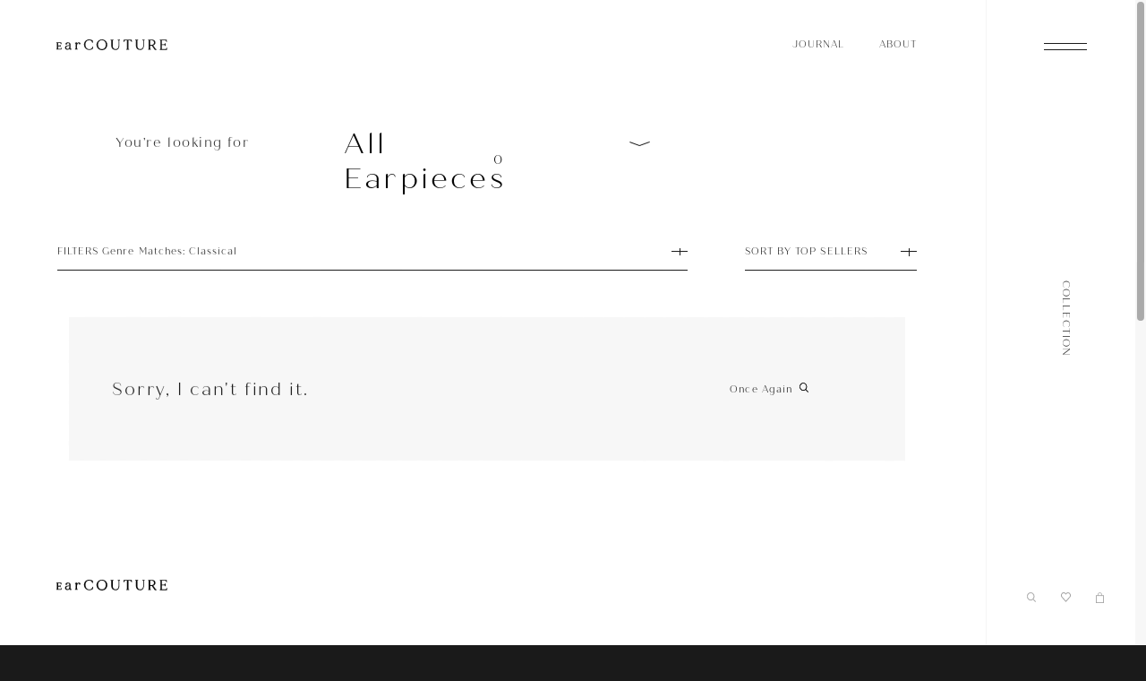

--- FILE ---
content_type: text/html; charset=UTF-8
request_url: https://earcouture.jp/collection/filter/genre-matches/classical/?type=earpiece&sort=top-sellers
body_size: 14493
content:
<!DOCTYPE html>
<html lang="ja">

<head>
  <meta charset="utf-8">
<meta name="viewport" content="width=device-width,initial-scale=1,minimum-scale=1,maximum-scale=5">


<meta name="format-detection" content="telephone=no">
<link rel="shortcut icon" href="/asset/favicon/favicon.ico">
<link rel="apple-touch-icon" sizes="180x180" href="/asset/favicon/apple-touch-icon.png">
<link rel="icon" type="image/png" sizes="192x192" href="/asset/favicon/android-chrome-192x192.png">
<link rel="manifest" href="/manifest.json">

<meta name="theme-color" content="#1a1a1a">
<meta name="msapplication-TileColor" content="#1a1a1a">
<!--<link rel="canonical" href="">-->

<script>
    UA = 'chrome';
    const _ua = window.navigator.userAgent.toLowerCase();
    if(_ua.indexOf('ipad') > -1 || _ua.indexOf('macintosh') > -1 && 'ontouchend' in document) UA = 'tablet';
</script>

<link rel="preconnect dns-prefetch" href="https://storage.googleapis.com">
<link rel="preload" href="/asset/css/app.bundle.css?20240130" as="style">
<link rel="preload" href="/asset/font/quiche_sans_light.woff2" as="font" type="font/woff2" crossorigin>
<link rel="stylesheet" href="/asset/css/app.bundle.css?20240130" media="all">
<link rel="preload" href="/asset/css/m.bundle.css?20240130" as="style" media="screen and (max-width:768px)" onload="this.onload=null;this.rel='stylesheet'">
<script>
    const isF = navigator.userAgent.toLowerCase().indexOf('firefox') > -1;
    if(isF) document.head.innerHTML +=`
        <link rel="stylesheet" href="/asset/css/m.bundle.css?20240130" as="style" media="screen and (max-width:768px)">
    `;
</script>

<script async src="https://www.googletagmanager.com/gtag/js?id=UA-173559109-1"></script>
<script>
    window.dataLayer = window.dataLayer || [];
    function gtag(){dataLayer.push(arguments);}
    gtag('js', new Date());

    gtag('config', 'UA-173559109-1');
</script>  <script data-cfasync="false" data-no-defer="1" data-no-minify="1" data-no-optimize="1">var ewww_webp_supported=!1;function check_webp_feature(A,e){var w;e=void 0!==e?e:function(){},ewww_webp_supported?e(ewww_webp_supported):((w=new Image).onload=function(){ewww_webp_supported=0<w.width&&0<w.height,e&&e(ewww_webp_supported)},w.onerror=function(){e&&e(!1)},w.src="data:image/webp;base64,"+{alpha:"UklGRkoAAABXRUJQVlA4WAoAAAAQAAAAAAAAAAAAQUxQSAwAAAARBxAR/Q9ERP8DAABWUDggGAAAABQBAJ0BKgEAAQAAAP4AAA3AAP7mtQAAAA=="}[A])}check_webp_feature("alpha");</script><script data-cfasync="false" data-no-defer="1" data-no-minify="1" data-no-optimize="1">var Arrive=function(c,w){"use strict";if(c.MutationObserver&&"undefined"!=typeof HTMLElement){var r,a=0,u=(r=HTMLElement.prototype.matches||HTMLElement.prototype.webkitMatchesSelector||HTMLElement.prototype.mozMatchesSelector||HTMLElement.prototype.msMatchesSelector,{matchesSelector:function(e,t){return e instanceof HTMLElement&&r.call(e,t)},addMethod:function(e,t,r){var a=e[t];e[t]=function(){return r.length==arguments.length?r.apply(this,arguments):"function"==typeof a?a.apply(this,arguments):void 0}},callCallbacks:function(e,t){t&&t.options.onceOnly&&1==t.firedElems.length&&(e=[e[0]]);for(var r,a=0;r=e[a];a++)r&&r.callback&&r.callback.call(r.elem,r.elem);t&&t.options.onceOnly&&1==t.firedElems.length&&t.me.unbindEventWithSelectorAndCallback.call(t.target,t.selector,t.callback)},checkChildNodesRecursively:function(e,t,r,a){for(var i,n=0;i=e[n];n++)r(i,t,a)&&a.push({callback:t.callback,elem:i}),0<i.childNodes.length&&u.checkChildNodesRecursively(i.childNodes,t,r,a)},mergeArrays:function(e,t){var r,a={};for(r in e)e.hasOwnProperty(r)&&(a[r]=e[r]);for(r in t)t.hasOwnProperty(r)&&(a[r]=t[r]);return a},toElementsArray:function(e){return e=void 0!==e&&("number"!=typeof e.length||e===c)?[e]:e}}),e=(l.prototype.addEvent=function(e,t,r,a){a={target:e,selector:t,options:r,callback:a,firedElems:[]};return this._beforeAdding&&this._beforeAdding(a),this._eventsBucket.push(a),a},l.prototype.removeEvent=function(e){for(var t,r=this._eventsBucket.length-1;t=this._eventsBucket[r];r--)e(t)&&(this._beforeRemoving&&this._beforeRemoving(t),(t=this._eventsBucket.splice(r,1))&&t.length&&(t[0].callback=null))},l.prototype.beforeAdding=function(e){this._beforeAdding=e},l.prototype.beforeRemoving=function(e){this._beforeRemoving=e},l),t=function(i,n){var o=new e,l=this,s={fireOnAttributesModification:!1};return o.beforeAdding(function(t){var e=t.target;e!==c.document&&e!==c||(e=document.getElementsByTagName("html")[0]);var r=new MutationObserver(function(e){n.call(this,e,t)}),a=i(t.options);r.observe(e,a),t.observer=r,t.me=l}),o.beforeRemoving(function(e){e.observer.disconnect()}),this.bindEvent=function(e,t,r){t=u.mergeArrays(s,t);for(var a=u.toElementsArray(this),i=0;i<a.length;i++)o.addEvent(a[i],e,t,r)},this.unbindEvent=function(){var r=u.toElementsArray(this);o.removeEvent(function(e){for(var t=0;t<r.length;t++)if(this===w||e.target===r[t])return!0;return!1})},this.unbindEventWithSelectorOrCallback=function(r){var a=u.toElementsArray(this),i=r,e="function"==typeof r?function(e){for(var t=0;t<a.length;t++)if((this===w||e.target===a[t])&&e.callback===i)return!0;return!1}:function(e){for(var t=0;t<a.length;t++)if((this===w||e.target===a[t])&&e.selector===r)return!0;return!1};o.removeEvent(e)},this.unbindEventWithSelectorAndCallback=function(r,a){var i=u.toElementsArray(this);o.removeEvent(function(e){for(var t=0;t<i.length;t++)if((this===w||e.target===i[t])&&e.selector===r&&e.callback===a)return!0;return!1})},this},i=new function(){var s={fireOnAttributesModification:!1,onceOnly:!1,existing:!1};function n(e,t,r){return!(!u.matchesSelector(e,t.selector)||(e._id===w&&(e._id=a++),-1!=t.firedElems.indexOf(e._id)))&&(t.firedElems.push(e._id),!0)}var c=(i=new t(function(e){var t={attributes:!1,childList:!0,subtree:!0};return e.fireOnAttributesModification&&(t.attributes=!0),t},function(e,i){e.forEach(function(e){var t=e.addedNodes,r=e.target,a=[];null!==t&&0<t.length?u.checkChildNodesRecursively(t,i,n,a):"attributes"===e.type&&n(r,i)&&a.push({callback:i.callback,elem:r}),u.callCallbacks(a,i)})})).bindEvent;return i.bindEvent=function(e,t,r){t=void 0===r?(r=t,s):u.mergeArrays(s,t);var a=u.toElementsArray(this);if(t.existing){for(var i=[],n=0;n<a.length;n++)for(var o=a[n].querySelectorAll(e),l=0;l<o.length;l++)i.push({callback:r,elem:o[l]});if(t.onceOnly&&i.length)return r.call(i[0].elem,i[0].elem);setTimeout(u.callCallbacks,1,i)}c.call(this,e,t,r)},i},o=new function(){var a={};function i(e,t){return u.matchesSelector(e,t.selector)}var n=(o=new t(function(){return{childList:!0,subtree:!0}},function(e,r){e.forEach(function(e){var t=e.removedNodes,e=[];null!==t&&0<t.length&&u.checkChildNodesRecursively(t,r,i,e),u.callCallbacks(e,r)})})).bindEvent;return o.bindEvent=function(e,t,r){t=void 0===r?(r=t,a):u.mergeArrays(a,t),n.call(this,e,t,r)},o};d(HTMLElement.prototype),d(NodeList.prototype),d(HTMLCollection.prototype),d(HTMLDocument.prototype),d(Window.prototype);var n={};return s(i,n,"unbindAllArrive"),s(o,n,"unbindAllLeave"),n}function l(){this._eventsBucket=[],this._beforeAdding=null,this._beforeRemoving=null}function s(e,t,r){u.addMethod(t,r,e.unbindEvent),u.addMethod(t,r,e.unbindEventWithSelectorOrCallback),u.addMethod(t,r,e.unbindEventWithSelectorAndCallback)}function d(e){e.arrive=i.bindEvent,s(i,e,"unbindArrive"),e.leave=o.bindEvent,s(o,e,"unbindLeave")}}(window,void 0),ewww_webp_supported=!1;function check_webp_feature(e,t){var r;ewww_webp_supported?t(ewww_webp_supported):((r=new Image).onload=function(){ewww_webp_supported=0<r.width&&0<r.height,t(ewww_webp_supported)},r.onerror=function(){t(!1)},r.src="data:image/webp;base64,"+{alpha:"UklGRkoAAABXRUJQVlA4WAoAAAAQAAAAAAAAAAAAQUxQSAwAAAARBxAR/Q9ERP8DAABWUDggGAAAABQBAJ0BKgEAAQAAAP4AAA3AAP7mtQAAAA==",animation:"UklGRlIAAABXRUJQVlA4WAoAAAASAAAAAAAAAAAAQU5JTQYAAAD/////AABBTk1GJgAAAAAAAAAAAAAAAAAAAGQAAABWUDhMDQAAAC8AAAAQBxAREYiI/gcA"}[e])}function ewwwLoadImages(e){if(e){for(var t=document.querySelectorAll(".batch-image img, .image-wrapper a, .ngg-pro-masonry-item a, .ngg-galleria-offscreen-seo-wrapper a"),r=0,a=t.length;r<a;r++)ewwwAttr(t[r],"data-src",t[r].getAttribute("data-webp")),ewwwAttr(t[r],"data-thumbnail",t[r].getAttribute("data-webp-thumbnail"));for(var i=document.querySelectorAll("div.woocommerce-product-gallery__image"),r=0,a=i.length;r<a;r++)ewwwAttr(i[r],"data-thumb",i[r].getAttribute("data-webp-thumb"))}for(var n=document.querySelectorAll("video"),r=0,a=n.length;r<a;r++)ewwwAttr(n[r],"poster",e?n[r].getAttribute("data-poster-webp"):n[r].getAttribute("data-poster-image"));for(var o,l=document.querySelectorAll("img.ewww_webp_lazy_load"),r=0,a=l.length;r<a;r++)e&&(ewwwAttr(l[r],"data-lazy-srcset",l[r].getAttribute("data-lazy-srcset-webp")),ewwwAttr(l[r],"data-srcset",l[r].getAttribute("data-srcset-webp")),ewwwAttr(l[r],"data-lazy-src",l[r].getAttribute("data-lazy-src-webp")),ewwwAttr(l[r],"data-src",l[r].getAttribute("data-src-webp")),ewwwAttr(l[r],"data-orig-file",l[r].getAttribute("data-webp-orig-file")),ewwwAttr(l[r],"data-medium-file",l[r].getAttribute("data-webp-medium-file")),ewwwAttr(l[r],"data-large-file",l[r].getAttribute("data-webp-large-file")),null!=(o=l[r].getAttribute("srcset"))&&!1!==o&&o.includes("R0lGOD")&&ewwwAttr(l[r],"src",l[r].getAttribute("data-lazy-src-webp"))),l[r].className=l[r].className.replace(/\bewww_webp_lazy_load\b/,"");for(var s=document.querySelectorAll(".ewww_webp"),r=0,a=s.length;r<a;r++)e?(ewwwAttr(s[r],"srcset",s[r].getAttribute("data-srcset-webp")),ewwwAttr(s[r],"src",s[r].getAttribute("data-src-webp")),ewwwAttr(s[r],"data-orig-file",s[r].getAttribute("data-webp-orig-file")),ewwwAttr(s[r],"data-medium-file",s[r].getAttribute("data-webp-medium-file")),ewwwAttr(s[r],"data-large-file",s[r].getAttribute("data-webp-large-file")),ewwwAttr(s[r],"data-large_image",s[r].getAttribute("data-webp-large_image")),ewwwAttr(s[r],"data-src",s[r].getAttribute("data-webp-src"))):(ewwwAttr(s[r],"srcset",s[r].getAttribute("data-srcset-img")),ewwwAttr(s[r],"src",s[r].getAttribute("data-src-img"))),s[r].className=s[r].className.replace(/\bewww_webp\b/,"ewww_webp_loaded");window.jQuery&&jQuery.fn.isotope&&jQuery.fn.imagesLoaded&&(jQuery(".fusion-posts-container-infinite").imagesLoaded(function(){jQuery(".fusion-posts-container-infinite").hasClass("isotope")&&jQuery(".fusion-posts-container-infinite").isotope()}),jQuery(".fusion-portfolio:not(.fusion-recent-works) .fusion-portfolio-wrapper").imagesLoaded(function(){jQuery(".fusion-portfolio:not(.fusion-recent-works) .fusion-portfolio-wrapper").isotope()}))}function ewwwWebPInit(e){ewwwLoadImages(e),ewwwNggLoadGalleries(e),document.arrive(".ewww_webp",function(){ewwwLoadImages(e)}),document.arrive(".ewww_webp_lazy_load",function(){ewwwLoadImages(e)}),document.arrive("videos",function(){ewwwLoadImages(e)}),"loading"==document.readyState?document.addEventListener("DOMContentLoaded",ewwwJSONParserInit):("undefined"!=typeof galleries&&ewwwNggParseGalleries(e),ewwwWooParseVariations(e))}function ewwwAttr(e,t,r){null!=r&&!1!==r&&e.setAttribute(t,r)}function ewwwJSONParserInit(){"undefined"!=typeof galleries&&check_webp_feature("alpha",ewwwNggParseGalleries),check_webp_feature("alpha",ewwwWooParseVariations)}function ewwwWooParseVariations(e){if(e)for(var t=document.querySelectorAll("form.variations_form"),r=0,a=t.length;r<a;r++){var i=t[r].getAttribute("data-product_variations"),n=!1;try{for(var o in i=JSON.parse(i))void 0!==i[o]&&void 0!==i[o].image&&(void 0!==i[o].image.src_webp&&(i[o].image.src=i[o].image.src_webp,n=!0),void 0!==i[o].image.srcset_webp&&(i[o].image.srcset=i[o].image.srcset_webp,n=!0),void 0!==i[o].image.full_src_webp&&(i[o].image.full_src=i[o].image.full_src_webp,n=!0),void 0!==i[o].image.gallery_thumbnail_src_webp&&(i[o].image.gallery_thumbnail_src=i[o].image.gallery_thumbnail_src_webp,n=!0),void 0!==i[o].image.thumb_src_webp&&(i[o].image.thumb_src=i[o].image.thumb_src_webp,n=!0));n&&ewwwAttr(t[r],"data-product_variations",JSON.stringify(i))}catch(e){}}}function ewwwNggParseGalleries(e){if(e)for(var t in galleries){var r=galleries[t];galleries[t].images_list=ewwwNggParseImageList(r.images_list)}}function ewwwNggLoadGalleries(e){e&&document.addEventListener("ngg.galleria.themeadded",function(e,t){window.ngg_galleria._create_backup=window.ngg_galleria.create,window.ngg_galleria.create=function(e,t){var r=$(e).data("id");return galleries["gallery_"+r].images_list=ewwwNggParseImageList(galleries["gallery_"+r].images_list),window.ngg_galleria._create_backup(e,t)}})}function ewwwNggParseImageList(e){for(var t in e){var r=e[t];if(void 0!==r["image-webp"]&&(e[t].image=r["image-webp"],delete e[t]["image-webp"]),void 0!==r["thumb-webp"]&&(e[t].thumb=r["thumb-webp"],delete e[t]["thumb-webp"]),void 0!==r.full_image_webp&&(e[t].full_image=r.full_image_webp,delete e[t].full_image_webp),void 0!==r.srcsets)for(var a in r.srcsets)nggSrcset=r.srcsets[a],void 0!==r.srcsets[a+"-webp"]&&(e[t].srcsets[a]=r.srcsets[a+"-webp"],delete e[t].srcsets[a+"-webp"]);if(void 0!==r.full_srcsets)for(var i in r.full_srcsets)nggFSrcset=r.full_srcsets[i],void 0!==r.full_srcsets[i+"-webp"]&&(e[t].full_srcsets[i]=r.full_srcsets[i+"-webp"],delete e[t].full_srcsets[i+"-webp"])}return e}check_webp_feature("alpha",ewwwWebPInit);</script><meta name='robots' content='index, follow, max-image-preview:large, max-snippet:-1, max-video-preview:-1' />

	<!-- This site is optimized with the Yoast SEO plugin v23.5 - https://yoast.com/wordpress/plugins/seo/ -->
	<title>Collection &#8211; EarCOUTURE</title>
	<link rel="canonical" href="https://earcouture.jp/collection/type/earpiece/" />
	<meta property="og:locale" content="ja_JP" />
	<meta property="og:type" content="website" />
	<meta property="og:url" content="https://earcouture.jp/collection/type/earpiece/" />
	<meta property="og:site_name" content="EarCOUTURE" />
	<meta property="og:image" content="https://earcouture.jp/wp-content/uploads/2020/12/ogp-1.jpg" />
	<meta property="og:image:width" content="1200" />
	<meta property="og:image:height" content="630" />
	<meta property="og:image:type" content="image/jpeg" />
	<meta name="twitter:card" content="summary_large_image" />
	<script type="application/ld+json" class="yoast-schema-graph">{"@context":"https://schema.org","@graph":[{"@type":"CollectionPage","@id":"https://earcouture.jp/collection/type/earpiece/","url":"https://earcouture.jp/collection/type/earpiece/","name":"","isPartOf":{"@id":"https://earcouture.jp/#website"},"breadcrumb":{"@id":"https://earcouture.jp/collection/type/earpiece/#breadcrumb"},"inLanguage":"ja"},{"@type":"BreadcrumbList","@id":"https://earcouture.jp/collection/type/earpiece/#breadcrumb","itemListElement":[{"@type":"ListItem","position":1,"name":"ホーム","item":"https://earcouture.jp/"},{"@type":"ListItem","position":2,"name":"Earpiece"}]},{"@type":"WebSite","@id":"https://earcouture.jp/#website","url":"https://earcouture.jp/","name":"EarCOUTURE","description":"Any good music must be an innovation.","potentialAction":[{"@type":"SearchAction","target":{"@type":"EntryPoint","urlTemplate":"https://earcouture.jp/?s={search_term_string}"},"query-input":{"@type":"PropertyValueSpecification","valueRequired":true,"valueName":"search_term_string"}}],"inLanguage":"ja"}]}</script>
	<!-- / Yoast SEO plugin. -->


<style id='classic-theme-styles-inline-css' type='text/css'>
/*! This file is auto-generated */
.wp-block-button__link{color:#fff;background-color:#32373c;border-radius:9999px;box-shadow:none;text-decoration:none;padding:calc(.667em + 2px) calc(1.333em + 2px);font-size:1.125em}.wp-block-file__button{background:#32373c;color:#fff;text-decoration:none}
</style>
<style id='global-styles-inline-css' type='text/css'>
body{--wp--preset--color--black: #000000;--wp--preset--color--cyan-bluish-gray: #abb8c3;--wp--preset--color--white: #ffffff;--wp--preset--color--pale-pink: #f78da7;--wp--preset--color--vivid-red: #cf2e2e;--wp--preset--color--luminous-vivid-orange: #ff6900;--wp--preset--color--luminous-vivid-amber: #fcb900;--wp--preset--color--light-green-cyan: #7bdcb5;--wp--preset--color--vivid-green-cyan: #00d084;--wp--preset--color--pale-cyan-blue: #8ed1fc;--wp--preset--color--vivid-cyan-blue: #0693e3;--wp--preset--color--vivid-purple: #9b51e0;--wp--preset--gradient--vivid-cyan-blue-to-vivid-purple: linear-gradient(135deg,rgba(6,147,227,1) 0%,rgb(155,81,224) 100%);--wp--preset--gradient--light-green-cyan-to-vivid-green-cyan: linear-gradient(135deg,rgb(122,220,180) 0%,rgb(0,208,130) 100%);--wp--preset--gradient--luminous-vivid-amber-to-luminous-vivid-orange: linear-gradient(135deg,rgba(252,185,0,1) 0%,rgba(255,105,0,1) 100%);--wp--preset--gradient--luminous-vivid-orange-to-vivid-red: linear-gradient(135deg,rgba(255,105,0,1) 0%,rgb(207,46,46) 100%);--wp--preset--gradient--very-light-gray-to-cyan-bluish-gray: linear-gradient(135deg,rgb(238,238,238) 0%,rgb(169,184,195) 100%);--wp--preset--gradient--cool-to-warm-spectrum: linear-gradient(135deg,rgb(74,234,220) 0%,rgb(151,120,209) 20%,rgb(207,42,186) 40%,rgb(238,44,130) 60%,rgb(251,105,98) 80%,rgb(254,248,76) 100%);--wp--preset--gradient--blush-light-purple: linear-gradient(135deg,rgb(255,206,236) 0%,rgb(152,150,240) 100%);--wp--preset--gradient--blush-bordeaux: linear-gradient(135deg,rgb(254,205,165) 0%,rgb(254,45,45) 50%,rgb(107,0,62) 100%);--wp--preset--gradient--luminous-dusk: linear-gradient(135deg,rgb(255,203,112) 0%,rgb(199,81,192) 50%,rgb(65,88,208) 100%);--wp--preset--gradient--pale-ocean: linear-gradient(135deg,rgb(255,245,203) 0%,rgb(182,227,212) 50%,rgb(51,167,181) 100%);--wp--preset--gradient--electric-grass: linear-gradient(135deg,rgb(202,248,128) 0%,rgb(113,206,126) 100%);--wp--preset--gradient--midnight: linear-gradient(135deg,rgb(2,3,129) 0%,rgb(40,116,252) 100%);--wp--preset--font-size--small: 13px;--wp--preset--font-size--medium: 20px;--wp--preset--font-size--large: 36px;--wp--preset--font-size--x-large: 42px;--wp--preset--spacing--20: 0.44rem;--wp--preset--spacing--30: 0.67rem;--wp--preset--spacing--40: 1rem;--wp--preset--spacing--50: 1.5rem;--wp--preset--spacing--60: 2.25rem;--wp--preset--spacing--70: 3.38rem;--wp--preset--spacing--80: 5.06rem;--wp--preset--shadow--natural: 6px 6px 9px rgba(0, 0, 0, 0.2);--wp--preset--shadow--deep: 12px 12px 50px rgba(0, 0, 0, 0.4);--wp--preset--shadow--sharp: 6px 6px 0px rgba(0, 0, 0, 0.2);--wp--preset--shadow--outlined: 6px 6px 0px -3px rgba(255, 255, 255, 1), 6px 6px rgba(0, 0, 0, 1);--wp--preset--shadow--crisp: 6px 6px 0px rgba(0, 0, 0, 1);}:where(.is-layout-flex){gap: 0.5em;}:where(.is-layout-grid){gap: 0.5em;}body .is-layout-flow > .alignleft{float: left;margin-inline-start: 0;margin-inline-end: 2em;}body .is-layout-flow > .alignright{float: right;margin-inline-start: 2em;margin-inline-end: 0;}body .is-layout-flow > .aligncenter{margin-left: auto !important;margin-right: auto !important;}body .is-layout-constrained > .alignleft{float: left;margin-inline-start: 0;margin-inline-end: 2em;}body .is-layout-constrained > .alignright{float: right;margin-inline-start: 2em;margin-inline-end: 0;}body .is-layout-constrained > .aligncenter{margin-left: auto !important;margin-right: auto !important;}body .is-layout-constrained > :where(:not(.alignleft):not(.alignright):not(.alignfull)){max-width: var(--wp--style--global--content-size);margin-left: auto !important;margin-right: auto !important;}body .is-layout-constrained > .alignwide{max-width: var(--wp--style--global--wide-size);}body .is-layout-flex{display: flex;}body .is-layout-flex{flex-wrap: wrap;align-items: center;}body .is-layout-flex > *{margin: 0;}body .is-layout-grid{display: grid;}body .is-layout-grid > *{margin: 0;}:where(.wp-block-columns.is-layout-flex){gap: 2em;}:where(.wp-block-columns.is-layout-grid){gap: 2em;}:where(.wp-block-post-template.is-layout-flex){gap: 1.25em;}:where(.wp-block-post-template.is-layout-grid){gap: 1.25em;}.has-black-color{color: var(--wp--preset--color--black) !important;}.has-cyan-bluish-gray-color{color: var(--wp--preset--color--cyan-bluish-gray) !important;}.has-white-color{color: var(--wp--preset--color--white) !important;}.has-pale-pink-color{color: var(--wp--preset--color--pale-pink) !important;}.has-vivid-red-color{color: var(--wp--preset--color--vivid-red) !important;}.has-luminous-vivid-orange-color{color: var(--wp--preset--color--luminous-vivid-orange) !important;}.has-luminous-vivid-amber-color{color: var(--wp--preset--color--luminous-vivid-amber) !important;}.has-light-green-cyan-color{color: var(--wp--preset--color--light-green-cyan) !important;}.has-vivid-green-cyan-color{color: var(--wp--preset--color--vivid-green-cyan) !important;}.has-pale-cyan-blue-color{color: var(--wp--preset--color--pale-cyan-blue) !important;}.has-vivid-cyan-blue-color{color: var(--wp--preset--color--vivid-cyan-blue) !important;}.has-vivid-purple-color{color: var(--wp--preset--color--vivid-purple) !important;}.has-black-background-color{background-color: var(--wp--preset--color--black) !important;}.has-cyan-bluish-gray-background-color{background-color: var(--wp--preset--color--cyan-bluish-gray) !important;}.has-white-background-color{background-color: var(--wp--preset--color--white) !important;}.has-pale-pink-background-color{background-color: var(--wp--preset--color--pale-pink) !important;}.has-vivid-red-background-color{background-color: var(--wp--preset--color--vivid-red) !important;}.has-luminous-vivid-orange-background-color{background-color: var(--wp--preset--color--luminous-vivid-orange) !important;}.has-luminous-vivid-amber-background-color{background-color: var(--wp--preset--color--luminous-vivid-amber) !important;}.has-light-green-cyan-background-color{background-color: var(--wp--preset--color--light-green-cyan) !important;}.has-vivid-green-cyan-background-color{background-color: var(--wp--preset--color--vivid-green-cyan) !important;}.has-pale-cyan-blue-background-color{background-color: var(--wp--preset--color--pale-cyan-blue) !important;}.has-vivid-cyan-blue-background-color{background-color: var(--wp--preset--color--vivid-cyan-blue) !important;}.has-vivid-purple-background-color{background-color: var(--wp--preset--color--vivid-purple) !important;}.has-black-border-color{border-color: var(--wp--preset--color--black) !important;}.has-cyan-bluish-gray-border-color{border-color: var(--wp--preset--color--cyan-bluish-gray) !important;}.has-white-border-color{border-color: var(--wp--preset--color--white) !important;}.has-pale-pink-border-color{border-color: var(--wp--preset--color--pale-pink) !important;}.has-vivid-red-border-color{border-color: var(--wp--preset--color--vivid-red) !important;}.has-luminous-vivid-orange-border-color{border-color: var(--wp--preset--color--luminous-vivid-orange) !important;}.has-luminous-vivid-amber-border-color{border-color: var(--wp--preset--color--luminous-vivid-amber) !important;}.has-light-green-cyan-border-color{border-color: var(--wp--preset--color--light-green-cyan) !important;}.has-vivid-green-cyan-border-color{border-color: var(--wp--preset--color--vivid-green-cyan) !important;}.has-pale-cyan-blue-border-color{border-color: var(--wp--preset--color--pale-cyan-blue) !important;}.has-vivid-cyan-blue-border-color{border-color: var(--wp--preset--color--vivid-cyan-blue) !important;}.has-vivid-purple-border-color{border-color: var(--wp--preset--color--vivid-purple) !important;}.has-vivid-cyan-blue-to-vivid-purple-gradient-background{background: var(--wp--preset--gradient--vivid-cyan-blue-to-vivid-purple) !important;}.has-light-green-cyan-to-vivid-green-cyan-gradient-background{background: var(--wp--preset--gradient--light-green-cyan-to-vivid-green-cyan) !important;}.has-luminous-vivid-amber-to-luminous-vivid-orange-gradient-background{background: var(--wp--preset--gradient--luminous-vivid-amber-to-luminous-vivid-orange) !important;}.has-luminous-vivid-orange-to-vivid-red-gradient-background{background: var(--wp--preset--gradient--luminous-vivid-orange-to-vivid-red) !important;}.has-very-light-gray-to-cyan-bluish-gray-gradient-background{background: var(--wp--preset--gradient--very-light-gray-to-cyan-bluish-gray) !important;}.has-cool-to-warm-spectrum-gradient-background{background: var(--wp--preset--gradient--cool-to-warm-spectrum) !important;}.has-blush-light-purple-gradient-background{background: var(--wp--preset--gradient--blush-light-purple) !important;}.has-blush-bordeaux-gradient-background{background: var(--wp--preset--gradient--blush-bordeaux) !important;}.has-luminous-dusk-gradient-background{background: var(--wp--preset--gradient--luminous-dusk) !important;}.has-pale-ocean-gradient-background{background: var(--wp--preset--gradient--pale-ocean) !important;}.has-electric-grass-gradient-background{background: var(--wp--preset--gradient--electric-grass) !important;}.has-midnight-gradient-background{background: var(--wp--preset--gradient--midnight) !important;}.has-small-font-size{font-size: var(--wp--preset--font-size--small) !important;}.has-medium-font-size{font-size: var(--wp--preset--font-size--medium) !important;}.has-large-font-size{font-size: var(--wp--preset--font-size--large) !important;}.has-x-large-font-size{font-size: var(--wp--preset--font-size--x-large) !important;}
.wp-block-navigation a:where(:not(.wp-element-button)){color: inherit;}
:where(.wp-block-post-template.is-layout-flex){gap: 1.25em;}:where(.wp-block-post-template.is-layout-grid){gap: 1.25em;}
:where(.wp-block-columns.is-layout-flex){gap: 2em;}:where(.wp-block-columns.is-layout-grid){gap: 2em;}
.wp-block-pullquote{font-size: 1.5em;line-height: 1.6;}
</style>
<link rel="https://api.w.org/" href="https://earcouture.jp/wp-json/" /><link rel="EditURI" type="application/rsd+xml" title="RSD" href="https://earcouture.jp/xmlrpc.php?rsd" />
<meta name="generator" content="WordPress 6.4.7" />
<script >
	window._se_plugin_version = '8.1.9';
</script>
<link rel="icon" href="https://earcouture.jp/wp-content/uploads/2020/07/cropped-favicon-32x32.png" sizes="32x32" />
<link rel="icon" href="https://earcouture.jp/wp-content/uploads/2020/07/cropped-favicon-192x192.png" sizes="192x192" />
<link rel="apple-touch-icon" href="https://earcouture.jp/wp-content/uploads/2020/07/cropped-favicon-180x180.png" />
<meta name="msapplication-TileImage" content="https://earcouture.jp/wp-content/uploads/2020/07/cropped-favicon-270x270.png" />
</head>

<body>
<script data-cfasync="false" data-no-defer="1" data-no-minify="1" data-no-optimize="1">if(typeof ewww_webp_supported==="undefined"){var ewww_webp_supported=!1}if(ewww_webp_supported){document.body.classList.add("webp-support")}</script>
  
    <div class="mApp jsScroll_ctr" id="app">
        <div class="mApp_inner jsScroll_cnt">
            
<header class="mHeader uPos-fix">
	<div class="mHeader_inner cContainer-wide">
		<div class="mHeader_logo">
			<a class="mHeader_logo_inner"
			   href="/"
			>
					<div class="jsSticky_item">
						<div class="mHeader_logo_img jsFirst_top"><svg role="img"
              aria-label="EarCOUTURE"
              xmlns="http://www.w3.org/2000/svg"
              viewBox="0 0 164.7 16" 
              style="enable-background:new 0 0 164.7 16;"
              >
                <g>
                  <path class="st_logo" d="M6.8,12.9c-0.1,0.7-0.7,1.2-1.4,1.2H2.6v-3.9h1.7c0.8,0,0.8,0.2,0.9,0.6l0.1,0.3h1V8.2h-1L5.1,8.5 C5.1,8.9,5,9.1,4.2,9.1H2.6V5.4h2.5c0.7,0,1.3,0.5,1.4,1.2l0.1,0.3h1L7.2,4.3H0v1l0.3,0c0.3,0,0.3,0,0.3,0.4v7.8 c0,0.4,0,0.4-0.3,0.4l-0.4,0v1h7.5l0.4-2.5h-1L6.8,12.9z"/>
                  <path class="st_logo" d="M21.7,13.9C21.6,14,21.5,14,21.4,14c-0.1,0-0.2,0-0.3-0.1c-0.1-0.1-0.1-0.2-0.1-0.3V8.2c0-1.3-0.3-2.3-1-2.9 c-0.7-0.6-1.6-0.9-2.9-0.9C15.3,4.4,14.1,5,13.6,6l0,0.2c-0.3,0.6,0,1.3,0.6,1.6c0.4,0.1,0.7,0.1,1-0.1c0.3-0.2,0.5-0.6,0.5-1.1 c0-0.3,0.1-0.5,0.3-0.7c0.3-0.3,0.7-0.4,1.2-0.4c1.3,0,1.9,0.4,1.9,2.5v0.7c-0.5,0-1.5,0.1-2.9,0.2c-2.2,0.2-3.6,1.6-3.5,3.5 c0,1.7,1.5,3,3.5,3c0,0,0,0,0,0c1.2,0.1,2.3-0.4,3-1.3c0.2,0.8,0.8,1.3,1.8,1.3c0.6,0,1.2-0.3,1.5-0.8l0.2-0.3l-0.7-0.6L21.7,13.9z M16.7,14.1h-0.3c-1,0-1.8-0.8-1.8-1.9c0-1.2,0.9-2.2,2.2-2.3c1-0.2,1.8-0.2,2.3-0.2l0,1.3C19.1,12.4,18.4,14,16.7,14.1z"/>
                  <path class="st_logo" d="M33.2,4.3c-1.1,0-2.1,0.6-2.8,1.5V4.2l-2.9,0.9V6l0.3,0c0.4,0,0.6,0.1,0.6,0.9v6.2c0,0.8-0.2,0.9-0.6,0.9 l-0.3,0v1h4.1v-1l-0.4,0c0,0-0.1,0-0.1,0c-0.4-0.1-0.7-0.5-0.6-0.9V9.5c0-1.4,0.4-2.6,1.2-3.3c0.4-0.4,0.8-0.6,1.2-0.5 c0.3,0,0.5,0.1,0.6,0.7c0,0.2,0.1,0.4,0.2,0.6c0.3,0.5,1,0.7,1.5,0.3l0,0c0.5-0.4,0.7-1.1,0.4-1.7C35,4.7,34.1,4.3,33.2,4.3z"/>
                  <path class="st_logo" d="M53.5,11.1c-0.5,2.1-2.5,3.6-4.7,3.5c-2.9,0-5.8-2.3-5.8-6.7c0-4,2.2-6.7,5.5-6.7c2.2-0.1,4.1,1.4,4.5,3.5 l0.1,0.3h0.9V1.7L54,1.6C52.4,0.5,50.5,0,48.6,0l-0.5,0c-4.2,0.2-7.4,3.7-7.2,7.8v0.3c0.1,4.3,3.7,7.7,8,7.5c0.1,0,0.2,0,0.3,0 c1.7,0,3.4-0.6,4.8-1.6l0.1-0.1l0.5-3.2h-1L53.5,11.1z"/>
                  <path class="st_logo" d="M67.5,0l-0.2,0c-2.1,0-4.1,0.9-5.6,2.5S59.4,6,59.5,8.2s0.9,4.1,2.5,5.6c1.5,1.4,3.5,2.2,5.5,2.2 c0.1,0,0.1,0,0.2,0c4.4-0.1,7.9-3.7,7.8-8.2V7.5C75.3,3.3,71.7-0.1,67.5,0z M61.7,7.8c0-4.4,2.9-6.7,5.8-6.7c2.8,0,5.6,2.2,5.8,6.3 l0,0.4c0,4.4-2.9,6.7-5.8,6.7S61.7,12.3,61.7,7.8z"/>
                  <path class="st_logo" d="M91.3,1.2l0.3,0c0.4,0,0.6,0.1,0.6,0.9v7.4c0,2.3-1.1,4.9-4.3,4.9c-2.7,0-4.3-1.8-4.3-4.9V2.1 c0-0.7,0.1-0.9,0.7-0.9l0.3,0v-1h-4.1v1l0.3,0c0.5,0.1,0.6,0.2,0.6,0.9v7.4c0,3.7,2.5,6.2,6.4,6.2c3.8,0,5.5-3.1,5.5-6.2V2.1 c0-0.7,0.2-0.9,0.6-0.9l0.3,0v-1h-3.1V1.2z"/>
                  <path class="st_logo" d="M99.9,0.2l-0.5,3.5h1l0.1-0.3c0.4-1,0.9-2.1,2.3-2.1h1.9v12.2c0,0.8-0.2,0.9-0.6,0.9l-0.4,0v1h4.1v-1l-0.4,0 c-0.4,0-0.6-0.2-0.6-0.9V1.4h2c1.4,0,1.9,1,2.3,2l0.1,0.3h1l-0.5-3.5H99.9z"/>
                  <path class="st_logo" d="M127.9,1.2l0.3,0c0.5,0.1,0.6,0.2,0.6,0.9v7.4c0,2.3-1.1,4.9-4.3,4.9c-2.7,0-4.3-1.8-4.3-4.9V2.1 c0-0.7,0.1-0.9,0.6-0.9l0.3,0v-1h-4.1v1l0.3,0c0.5,0.1,0.6,0.2,0.6,0.9v7.4c0,3.7,2.5,6.2,6.4,6.2c3.8,0,5.5-3.1,5.5-6.2V2.1 c0-0.7,0.2-0.9,0.6-0.9l0.3,0v-1h-3.1V1.2z"/>
                  <path class="st_logo" d="M146.8,13.3l-3.2-4.4c2.1-0.6,3.3-2.1,3.3-4.2c0-2.8-2.1-4.5-5.5-4.5h-5.3v1l0.3,0c0.4,0,0.6,0.1,0.6,0.9v11.4 c0,0.8-0.2,0.9-0.6,0.9l-0.3,0v1h4.1v-1l-0.3,0c-0.4,0-0.6-0.2-0.6-0.9V9.2l2.1,0c0,0,0.1,0,0.1,0l4.4,6.3h2.7v-0.9l-0.3-0.1 C147.7,14.3,147.2,13.9,146.8,13.3z M139.3,1.4h2c2.3,0,3.5,1.2,3.5,3.3l0,0.2c-0.1,2-1.3,3.1-3.5,3.1h-2V1.4z"/>
                  <path class="st_logo" d="M163.7,12.2l-0.1,0.3c-0.2,1.1-1.2,1.9-2.3,1.9h-4.7V8.3h2.9c1.2,0,1.4,0.4,1.5,1l0.1,0.3h1V5.8h-1L161,6.1 c-0.1,0.7-0.2,1.1-1.5,1.1h-2.9V1.4h4.1c1.1,0,2,0.8,2.3,1.9l0.1,0.3h1l-0.5-3.3h-10.1v1l0.3,0c0.4,0,0.6,0.1,0.6,0.9v11.4 c0,0.8-0.2,0.9-0.6,0.9l-0.4,0v1h10.6l0.5-3.3H163.7z"/>
              </g>
            </svg></div>
					</div>
			</a>
		</div>

		<ul class="mHeader_list">
			<li>
				<a class="mHeader_list_text fQui jsHover"
				   href="/journal/"
				   data-hover-in-time="1000"
				>
					<div class="mHeader_list_text_inner jsSticky_item">
						<div class="jsFirst_top jsSplit"
						     data-split-clone
						>Journal</div>
					</div>
				</a>
			</li><li>
				<a class="mHeader_list_text fQui jsHover"
				   href="/about/"
				   data-hover-in-time="1000"
				>
					<div class="mHeader_list_text_inner jsSticky_item">
						<div class="jsFirst_top jsSplit" data-split-clone
						>About</div>
					</div>
				</a>
			</li>
		</ul>
	</div>
</header>            <div class="mMenu">
    <div class="mMenu_side">
        <button class="mMenu_side_main jsOpen_menu jsHover" data-hover-in-time="900" data-hover-out-time="720" data-hover-step="2" data-hover-type="menuTrigger">
			<span class="mMenu_side_text fQui">
				<span class="mMenu_side_text_inner uDisplay_blk jsFirst_right jsSticky_item">COLLECTION</span>
			</span>
        </button>

        <ul class="mMenu_side_list">
            <li>
                <button class="mMenu_side_list_block jsHover" data-hover-in-time="150" data-modal-trigger="search">
					<span class="mMenu_side_list_icon_container jsSticky_item">
						<span class="mMenu_side_list_icon -search jsFirst_bottom"><svg role="img"
                    aria-label="search"
                    xmlns="http://www.w3.org/2000/svg"
                    viewBox="0 0 33 33"
                    style="enable-background:new 0 0 33 33;"
              >
                <g>
                  <g>
                    <path class="icon_st0" d="M32.2,30.8l-8.3-8.1c2.2-2.4,3.5-5.5,3.5-8.9c0-7.3-6-13.2-13.5-13.2C6.5,0.5,0.5,6.4,0.5,13.7 C0.5,21.1,6.5,27,14,27c3.2,0,6.2-1.1,8.5-3l8.3,8.2c0.4,0.4,1.1,0.4,1.5,0C32.6,31.8,32.6,31.2,32.2,30.8z M14,25 c-6.3,0-11.4-5-11.4-11.2C2.6,7.6,7.7,2.5,14,2.5c6.3,0,11.4,5,11.4,11.2C25.3,19.9,20.2,25,14,25z"/>
                  </g>
                  <g>
                    <path class="icon_st1" d="M32.2,30.8l-8.3-8.1c2.2-2.4,3.5-5.5,3.5-8.9c0-7.3-6-13.2-13.5-13.2C6.5,0.5,0.5,6.4,0.5,13.7 C0.5,21.1,6.5,27,14,27c3.2,0,6.2-1.1,8.5-3l8.3,8.2c0.4,0.4,1.1,0.4,1.5,0C32.6,31.8,32.6,31.2,32.2,30.8z M14,25 c-6.3,0-11.4-5-11.4-11.2C2.6,7.6,7.7,2.5,14,2.5c6.3,0,11.4,5,11.4,11.2C25.3,19.9,20.2,25,14,25z"/>
                  </g>
                </g>
              </svg></span>
					</span>
                </button>
            </li>
            <li>
                <a class="mMenu_side_list_block jsHover" data-hover-in-time="150" href="https://earcouture.jp/collection/?favorite=collection">
					<span class="mMenu_side_list_icon_container jsSticky_item">
						<span class="mMenu_side_list_icon -favorite jsFirst_bottom"><svg role="img"
                      aria-label="favorite"
                      xmlns="http://www.w3.org/2000/svg"
                      viewBox="0 0 41.4 38.4"
                      style="enable-background:new 0 0 41.4 38.4;"
						>
                <g>
                  <g>
                  <path class="icon_st" 
                        d="M20.7,6.7c0,0,4-4.9,9-4.9c7.8,0,13.7,10.2,7.2,17S20.7,35.8,20.7,35.8S11,25.4,4.5,18.7s-0.6-17,7.2-17 C16.7,1.8,20.7,6.7,20.7,6.7z"/>
                  </g>
                </g>
						</svg></span>
					</span>
                </a>
            </li>
            <li>
                <a class="mMenu_side_list_block jsHover" data-hover-in-time="150" href="https://earcouture.stores.jp/" target="_blank" rel="noopener">
					<span class="mMenu_side_list_icon_container jsSticky_item">
						<span class="mMenu_side_list_icon -bag jsFirst_bottom"><svg role="img"
                 aria-label="online store"
                 xmlns="http://www.w3.org/2000/svg" 
                 x="0px"
						     y="0px" 
						     viewBox="0 0 36.6 50.3" 
						     style="enable-background:new 0 0 36.6 50.3;" 
						     xml:space="preserve"
             >
							<rect x="1.8" y="15.5" class="icon_st" width="33.1" height="33.1"/>
							<path class="icon_st" d="M10.6,15.5v-6c0-4.3,3.5-7.7,7.7-7.7S26,5.2,26,9.5v6"/>
						</svg></span>
					</span>
                </a>
            </li>
        </ul>
    </div>

    <button class="mMenu_side_btn_trigger jsTrigger_menu jsHover" data-hover-in-time="900" aria-label="menu" aria-pressed="false">
		<span class="mMenu_side_btn_trigger_bar jsSticky_item">
			<span class="mMenu_side_btn_trigger_bar_inner jsFirst_top"></span>
		</span>
        <span class="mMenu_side_btn_trigger_bar jsSticky_item">
			<span class="mMenu_side_btn_trigger_bar_inner jsFirst_top"></span>
		</span>
    </button>

    <nav class="mMenu_nav jsMenu jsScroll_ctr_menu">
        <div class="jsScroll_cnt_menu">
            <div class="mMenu_nav_wrapper jsScroll_sec_menu">
                <div class="mMenu_nav_container jsMenu_wrapper">
                    <div class="mMenu_nav_inner jsMenu_container">

                        <dl class="mMenu_nav_collection">
                            <dt class="mMenu_nav_collection_term">
                                <a class="mMenu_nav_collection_label fQui jsHover" data-hover-in-time="300" href="https://earcouture.jp/collection/">
									<span class="mMenu_nav_collection_label_inner">
										<span class="uDisplay_blk jsMenu_nav_label_main">COLLECTION</span>
									</span>
                                </a>
                            </dt>

                            <dd class="mMenu_nav_collection_description">
                                <ul class="mMenu_nav_collection_list">
                                    <li>
                                        <a class="mMenu_nav_collection_list_text fQui jsHover_option_menu jsHover" data-hover-in-time="300" data-hover-item-size-x="0.3" data-hover-item-size-y="0.3" data-hover-item-img-src="/asset/img/common/nav_products_01.png" href="https://earcouture.jp/collection/type/earphone/">
                                            <span class="mMenu_nav_collection_list_text_inner jsMenu_nav_item_main">EarPhone</span>
                                        </a>
                                    </li>
                                    <li>
                                        <a class="mMenu_nav_collection_list_text fQui jsHover_option_menu jsHover" data-hover-in-time="300" data-hover-item-size-x="0.3" data-hover-item-size-y="0.3" data-hover-item-img-src="/asset/img/common/nav_products_02.png" href="https://earcouture.jp/collection/type/headphone/">
                                            <span class="mMenu_nav_collection_list_text_inner jsMenu_nav_item_main">HeadPhone</span>
                                        </a>
                                    </li>
                                    <li>
                                        <a class="mMenu_nav_collection_list_text fQui jsHover_option_menu jsHover" data-hover-in-time="300" data-hover-item-size-x="0.3" data-hover-item-size-y="0.3" data-hover-item-img-src="/asset/img/common/nav_products_03.png" href="https://earcouture.jp/collection/type/player/">
                                            <span class="mMenu_nav_collection_list_text_inner jsMenu_nav_item_main">Player</span>
                                        </a>
                                    </li>
                                    <li>
                                        <a class="mMenu_nav_collection_list_text fQui jsHover_option_menu jsHover" data-hover-in-time="300" data-hover-item-size-x="0.3" data-hover-item-size-y="0.3" data-hover-item-img-src="/asset/img/common/nav_products_04.png" href="https://earcouture.jp/collection/type/accessory/">
                                            <span class="mMenu_nav_collection_list_text_inner jsMenu_nav_item_main">Accessory</span>
                                        </a>
                                    </li>
                                    <li>
                                        <a class="mMenu_nav_collection_list_text fQui jsHover_option_menu jsHover" data-hover-in-time="300" data-hover-item-size-x="0.3" data-hover-item-size-y="0.3" data-hover-item-img-src="/asset/img/common/nav_products_05.png" href="https://earcouture.jp/collection/type/earpiece/">
                                            <span class="mMenu_nav_collection_list_text_inner jsMenu_nav_item_main">EarPiece</span>
                                        </a>
                                    </li>
                                </ul>
                            </dd>
                        </dl>

                        <div class="mMenu_nav_global">
                            <a class="mMenu_nav_global_logo" href="https://earcouture.jp/">
								<span class="mMenu_nav_global_logo_inner">
									<span class="mMenu_nav_global_logo_img jsMenu_nav_label_global">
										<svg role="img"
              aria-label="EarCOUTURE"
              xmlns="http://www.w3.org/2000/svg"
              viewBox="0 0 164.7 16" 
              style="enable-background:new 0 0 164.7 16;"
              >
                <g>
                  <path class="st_logo" d="M6.8,12.9c-0.1,0.7-0.7,1.2-1.4,1.2H2.6v-3.9h1.7c0.8,0,0.8,0.2,0.9,0.6l0.1,0.3h1V8.2h-1L5.1,8.5 C5.1,8.9,5,9.1,4.2,9.1H2.6V5.4h2.5c0.7,0,1.3,0.5,1.4,1.2l0.1,0.3h1L7.2,4.3H0v1l0.3,0c0.3,0,0.3,0,0.3,0.4v7.8 c0,0.4,0,0.4-0.3,0.4l-0.4,0v1h7.5l0.4-2.5h-1L6.8,12.9z"/>
                  <path class="st_logo" d="M21.7,13.9C21.6,14,21.5,14,21.4,14c-0.1,0-0.2,0-0.3-0.1c-0.1-0.1-0.1-0.2-0.1-0.3V8.2c0-1.3-0.3-2.3-1-2.9 c-0.7-0.6-1.6-0.9-2.9-0.9C15.3,4.4,14.1,5,13.6,6l0,0.2c-0.3,0.6,0,1.3,0.6,1.6c0.4,0.1,0.7,0.1,1-0.1c0.3-0.2,0.5-0.6,0.5-1.1 c0-0.3,0.1-0.5,0.3-0.7c0.3-0.3,0.7-0.4,1.2-0.4c1.3,0,1.9,0.4,1.9,2.5v0.7c-0.5,0-1.5,0.1-2.9,0.2c-2.2,0.2-3.6,1.6-3.5,3.5 c0,1.7,1.5,3,3.5,3c0,0,0,0,0,0c1.2,0.1,2.3-0.4,3-1.3c0.2,0.8,0.8,1.3,1.8,1.3c0.6,0,1.2-0.3,1.5-0.8l0.2-0.3l-0.7-0.6L21.7,13.9z M16.7,14.1h-0.3c-1,0-1.8-0.8-1.8-1.9c0-1.2,0.9-2.2,2.2-2.3c1-0.2,1.8-0.2,2.3-0.2l0,1.3C19.1,12.4,18.4,14,16.7,14.1z"/>
                  <path class="st_logo" d="M33.2,4.3c-1.1,0-2.1,0.6-2.8,1.5V4.2l-2.9,0.9V6l0.3,0c0.4,0,0.6,0.1,0.6,0.9v6.2c0,0.8-0.2,0.9-0.6,0.9 l-0.3,0v1h4.1v-1l-0.4,0c0,0-0.1,0-0.1,0c-0.4-0.1-0.7-0.5-0.6-0.9V9.5c0-1.4,0.4-2.6,1.2-3.3c0.4-0.4,0.8-0.6,1.2-0.5 c0.3,0,0.5,0.1,0.6,0.7c0,0.2,0.1,0.4,0.2,0.6c0.3,0.5,1,0.7,1.5,0.3l0,0c0.5-0.4,0.7-1.1,0.4-1.7C35,4.7,34.1,4.3,33.2,4.3z"/>
                  <path class="st_logo" d="M53.5,11.1c-0.5,2.1-2.5,3.6-4.7,3.5c-2.9,0-5.8-2.3-5.8-6.7c0-4,2.2-6.7,5.5-6.7c2.2-0.1,4.1,1.4,4.5,3.5 l0.1,0.3h0.9V1.7L54,1.6C52.4,0.5,50.5,0,48.6,0l-0.5,0c-4.2,0.2-7.4,3.7-7.2,7.8v0.3c0.1,4.3,3.7,7.7,8,7.5c0.1,0,0.2,0,0.3,0 c1.7,0,3.4-0.6,4.8-1.6l0.1-0.1l0.5-3.2h-1L53.5,11.1z"/>
                  <path class="st_logo" d="M67.5,0l-0.2,0c-2.1,0-4.1,0.9-5.6,2.5S59.4,6,59.5,8.2s0.9,4.1,2.5,5.6c1.5,1.4,3.5,2.2,5.5,2.2 c0.1,0,0.1,0,0.2,0c4.4-0.1,7.9-3.7,7.8-8.2V7.5C75.3,3.3,71.7-0.1,67.5,0z M61.7,7.8c0-4.4,2.9-6.7,5.8-6.7c2.8,0,5.6,2.2,5.8,6.3 l0,0.4c0,4.4-2.9,6.7-5.8,6.7S61.7,12.3,61.7,7.8z"/>
                  <path class="st_logo" d="M91.3,1.2l0.3,0c0.4,0,0.6,0.1,0.6,0.9v7.4c0,2.3-1.1,4.9-4.3,4.9c-2.7,0-4.3-1.8-4.3-4.9V2.1 c0-0.7,0.1-0.9,0.7-0.9l0.3,0v-1h-4.1v1l0.3,0c0.5,0.1,0.6,0.2,0.6,0.9v7.4c0,3.7,2.5,6.2,6.4,6.2c3.8,0,5.5-3.1,5.5-6.2V2.1 c0-0.7,0.2-0.9,0.6-0.9l0.3,0v-1h-3.1V1.2z"/>
                  <path class="st_logo" d="M99.9,0.2l-0.5,3.5h1l0.1-0.3c0.4-1,0.9-2.1,2.3-2.1h1.9v12.2c0,0.8-0.2,0.9-0.6,0.9l-0.4,0v1h4.1v-1l-0.4,0 c-0.4,0-0.6-0.2-0.6-0.9V1.4h2c1.4,0,1.9,1,2.3,2l0.1,0.3h1l-0.5-3.5H99.9z"/>
                  <path class="st_logo" d="M127.9,1.2l0.3,0c0.5,0.1,0.6,0.2,0.6,0.9v7.4c0,2.3-1.1,4.9-4.3,4.9c-2.7,0-4.3-1.8-4.3-4.9V2.1 c0-0.7,0.1-0.9,0.6-0.9l0.3,0v-1h-4.1v1l0.3,0c0.5,0.1,0.6,0.2,0.6,0.9v7.4c0,3.7,2.5,6.2,6.4,6.2c3.8,0,5.5-3.1,5.5-6.2V2.1 c0-0.7,0.2-0.9,0.6-0.9l0.3,0v-1h-3.1V1.2z"/>
                  <path class="st_logo" d="M146.8,13.3l-3.2-4.4c2.1-0.6,3.3-2.1,3.3-4.2c0-2.8-2.1-4.5-5.5-4.5h-5.3v1l0.3,0c0.4,0,0.6,0.1,0.6,0.9v11.4 c0,0.8-0.2,0.9-0.6,0.9l-0.3,0v1h4.1v-1l-0.3,0c-0.4,0-0.6-0.2-0.6-0.9V9.2l2.1,0c0,0,0.1,0,0.1,0l4.4,6.3h2.7v-0.9l-0.3-0.1 C147.7,14.3,147.2,13.9,146.8,13.3z M139.3,1.4h2c2.3,0,3.5,1.2,3.5,3.3l0,0.2c-0.1,2-1.3,3.1-3.5,3.1h-2V1.4z"/>
                  <path class="st_logo" d="M163.7,12.2l-0.1,0.3c-0.2,1.1-1.2,1.9-2.3,1.9h-4.7V8.3h2.9c1.2,0,1.4,0.4,1.5,1l0.1,0.3h1V5.8h-1L161,6.1 c-0.1,0.7-0.2,1.1-1.5,1.1h-2.9V1.4h4.1c1.1,0,2,0.8,2.3,1.9l0.1,0.3h1l-0.5-3.3h-10.1v1l0.3,0c0.4,0,0.6,0.1,0.6,0.9v11.4 c0,0.8-0.2,0.9-0.6,0.9l-0.4,0v1h10.6l0.5-3.3H163.7z"/>
              </g>
            </svg>									</span>
								</span>
                            </a>

                            <ul class="mMenu_nav_global_list">
                                <li>
                                    <a class="mMenu_nav_global_list_text fQui jsHover" data-hover-in-time="300" href="https://earcouture.jp/collection/">
                                        <p class="jsMenu_nav_item_global">ALL COLLECTIONS</p>
                                    </a>
                                </li>
                                <li>
                                    <a class="mMenu_nav_global_list_text fQui jsHover" data-hover-in-time="300" href="https://earcouture.jp/journal/">
                                        <p class="jsMenu_nav_item_global">JOURNAL</p>
                                    </a>
                                </li>
                                <li>
                                    <a class="mMenu_nav_global_list_text fQui jsHover" data-hover-in-time="300" href="https://earcouture.jp/about/">
                                        <p class="jsMenu_nav_item_global">ABOUT</p>
                                    </a>
                                </li>
                                <li>
                                    <a class="mMenu_nav_global_list_text fQui jsHover" data-hover-in-time="300" href="https://earcouture.jp/contact/">
                                        <p class="jsMenu_nav_item_global">CONTACT</p>
                                    </a>
                                </li>
                            </ul>

                            <ul class="mMenu_nav_global_info">
                                <li>
                                    <button class="mMenu_nav_global_info_block jsHover" data-hover-in-time="150" data-modal-trigger="search">
										<span class="mMenu_nav_global_info_inner">
											<span class="mMenu_side_list_icon -search jsMenu_nav_icon_global"><svg role="img"
                    aria-label="search"
                    xmlns="http://www.w3.org/2000/svg"
                    viewBox="0 0 33 33"
                    style="enable-background:new 0 0 33 33;"
              >
                <g>
                  <g>
                    <path class="icon_st0" d="M32.2,30.8l-8.3-8.1c2.2-2.4,3.5-5.5,3.5-8.9c0-7.3-6-13.2-13.5-13.2C6.5,0.5,0.5,6.4,0.5,13.7 C0.5,21.1,6.5,27,14,27c3.2,0,6.2-1.1,8.5-3l8.3,8.2c0.4,0.4,1.1,0.4,1.5,0C32.6,31.8,32.6,31.2,32.2,30.8z M14,25 c-6.3,0-11.4-5-11.4-11.2C2.6,7.6,7.7,2.5,14,2.5c6.3,0,11.4,5,11.4,11.2C25.3,19.9,20.2,25,14,25z"/>
                  </g>
                  <g>
                    <path class="icon_st1" d="M32.2,30.8l-8.3-8.1c2.2-2.4,3.5-5.5,3.5-8.9c0-7.3-6-13.2-13.5-13.2C6.5,0.5,0.5,6.4,0.5,13.7 C0.5,21.1,6.5,27,14,27c3.2,0,6.2-1.1,8.5-3l8.3,8.2c0.4,0.4,1.1,0.4,1.5,0C32.6,31.8,32.6,31.2,32.2,30.8z M14,25 c-6.3,0-11.4-5-11.4-11.2C2.6,7.6,7.7,2.5,14,2.5c6.3,0,11.4,5,11.4,11.2C25.3,19.9,20.2,25,14,25z"/>
                  </g>
                </g>
              </svg></span>
										</span>
                                    </button>
                                </li>
                                <li>
                                    <a class="mMenu_nav_global_info_block jsHover" data-hover-in-time="150" href="https://earcouture.jp/collection/?favorite=collection">
										<span class="mMenu_nav_global_info_inner">
											<span class="mMenu_side_list_icon -favorite jsMenu_nav_icon_global"><svg role="img"
                      aria-label="favorite"
                      xmlns="http://www.w3.org/2000/svg"
                      viewBox="0 0 41.4 38.4"
                      style="enable-background:new 0 0 41.4 38.4;"
						>
                <g>
                  <g>
                  <path class="icon_st" 
                        d="M20.7,6.7c0,0,4-4.9,9-4.9c7.8,0,13.7,10.2,7.2,17S20.7,35.8,20.7,35.8S11,25.4,4.5,18.7s-0.6-17,7.2-17 C16.7,1.8,20.7,6.7,20.7,6.7z"/>
                  </g>
                </g>
						</svg></span>
										</span>
                                    </a>
                                </li>
                                <li>
                                    <a class="mMenu_nav_global_info_block jsHover" data-hover-in-time="150" href="https://earcouture.stores.jp/" rel="noopener" target="_blank">
										<span class="mMenu_nav_global_info_inner">
											<span class="mMenu_side_list_icon -bag jsMenu_nav_icon_global"><svg role="img"
                 aria-label="online store"
                 xmlns="http://www.w3.org/2000/svg" 
                 x="0px"
						     y="0px" 
						     viewBox="0 0 36.6 50.3" 
						     style="enable-background:new 0 0 36.6 50.3;" 
						     xml:space="preserve"
             >
							<rect x="1.8" y="15.5" class="icon_st" width="33.1" height="33.1"/>
							<path class="icon_st" d="M10.6,15.5v-6c0-4.3,3.5-7.7,7.7-7.7S26,5.2,26,9.5v6"/>
						</svg></span>
										</span>
                                    </a>
                                </li>
                            </ul>
                        </div>

                        <div class="mMenu_nav_bg jsMenu_nav_bg" aria-hidden="true"></div>
                    </div>
                </div>
            </div>
        </div>
    </nav>
</div>

            <main>
                <div id="appContents" cmolass="mContent">
                    <div id="collection" class="mContent_cnt jsTrans">
                        <div class="mContent_cnt_inner">

                                                        <section class="pCollection_sec jsScroll_sec" aria-labelledby="collection-sec-head" data-scroll-bg="white">
                                <div class="pCollection_sec_head cContainer-wide">
                                    <div class="cContainer_inner cGrid">
                                        <div class="cGrid_head">
                                            <p class="pCollection_sec_title_sub cSec_title_sub fQui">
											<span class="uDisplay_blk uOverflow_hdn">
												<span class="uDisplay_iBlk jsTrans_title_sub">You’re looking for</span>
											</span>
                                            </p>
                                        </div>

                                        <div class="cGrid_body">
                                                                                                                                        <h1 id="collection-sec-head" class="pCollection_sec_title fQui">
                                                    <button class="pCollection_sec_title_block jsHover" data-hover-in-time="1000" data-modal-trigger="category_select" data-modal-scroll>
													<span class="pCollection_sec_title_line">
														<span class="pCollection_sec_title_inner uDisplay_blk uOverflow_hdn">
															<span class="pCollection_sec_title_text uDisplay_iBlk jsTrans_title">All</span>
														</span>
													</span><br>
                                                        <span class="pCollection_sec_title_line uPos-rel">
														<span class="pCollection_sec_title_inner uDisplay_blk uOverflow_hdn">
															<span class="pCollection_sec_title_text uDisplay_iBlk jsTrans_title">Earpieces</span>
														</span>
														<small class="pCollection_sec_title_num">
															<span class="pCollection_sec_title_inner uDisplay_blk uOverflow_hdn">
																<span class="pCollection_sec_title_text uDisplay_iBlk jsTrans_title">0</span>
															</span>
														</small>
													</span>

                                                        <span class="pCollection_sec_title_arrow cArrow jsTrans_arrow" aria-hidden="true">
	                                                    <span class="cArrow_bar"></span>
	                                                    <span class="cArrow_bar"></span>
	                                                </span>
                                                    </button>
                                                </h1>
                                                                                    </div>
                                    </div>
                                </div>
                                <div class="pCollection_sec_filter cContainer-wide">
                                    <div class="cContainer_inner cGrid">
                                                                                    <button class="pCollection_sec_filter_btn -left cBtn-trigger fQui jsHover" data-hover-in-time="1250" data-modal-trigger="filter" data-modal-scroll>
											<span class="pJournal_sec_btn_text uDisplay_iBlk uOverflow_hdn">
												<span class="pJournal_sec_btn_text_inner cBtn-trigger_text uDisplay_iBlk jsTrans_btn_text">FILTERS Genre Matches: Classical</span>
											</span>
                                                <span class="pJournal_sec_btn_line cBtn-trigger_line jsTrans_btn_line"></span>

                                                <span class="cBtn-trigger_icon">
												<span class="cBtn-trigger_icon_bar jsTrans_btn_icon"></span>
												<span class="cBtn-trigger_icon_bar jsTrans_btn_icon"></span>
											</span>
                                            </button>
                                            <button class="pCollection_sec_filter_btn -right cBtn-trigger fQui jsHover" data-hover-in-time="1250" data-modal-trigger="sort" data-modal-scroll>
											<span class="pJournal_sec_btn_text uDisplay_iBlk uOverflow_hdn">
												<span class="pJournal_sec_btn_text_inner cBtn-trigger_text uDisplay_iBlk jsTrans_btn_text">
													SORT BY TOP SELLERS												</span>
											</span>
                                                <span class="pJournal_sec_btn_line cBtn-trigger_line jsTrans_btn_line"></span>

                                                <span class="cBtn-trigger_icon">
												<span class="cBtn-trigger_icon_bar jsTrans_btn_icon"></span>
												<span class="cBtn-trigger_icon_bar jsTrans_btn_icon"></span>
											</span>
                                            </button>
                                                                            </div>
                                </div>

                                <div class="pCollection_sec_body cContainer-wide">
                                    <div class="cContainer_inner">
                                        
                                            <div class="pCollection_sec_nothing jsTransition_opacity">
                                                <p class="pCollection_sec_nothing_text fQui">Sorry, I can't find it.</p>
                                                <button class="pCollection_sec_nothing_btn fQui" data-modal-trigger="search">
                                                    <span>Once Again</span>
                                                    <span class="pCollection_sec_nothing_btn_icon"><svg role="img"
                    aria-label="search"
                    xmlns="http://www.w3.org/2000/svg"
                    viewBox="0 0 33 33"
                    style="enable-background:new 0 0 33 33;"
              >
                <g>
                  <g>
                    <path class="icon_st0" d="M32.2,30.8l-8.3-8.1c2.2-2.4,3.5-5.5,3.5-8.9c0-7.3-6-13.2-13.5-13.2C6.5,0.5,0.5,6.4,0.5,13.7 C0.5,21.1,6.5,27,14,27c3.2,0,6.2-1.1,8.5-3l8.3,8.2c0.4,0.4,1.1,0.4,1.5,0C32.6,31.8,32.6,31.2,32.2,30.8z M14,25 c-6.3,0-11.4-5-11.4-11.2C2.6,7.6,7.7,2.5,14,2.5c6.3,0,11.4,5,11.4,11.2C25.3,19.9,20.2,25,14,25z"/>
                  </g>
                  <g>
                    <path class="icon_st1" d="M32.2,30.8l-8.3-8.1c2.2-2.4,3.5-5.5,3.5-8.9c0-7.3-6-13.2-13.5-13.2C6.5,0.5,0.5,6.4,0.5,13.7 C0.5,21.1,6.5,27,14,27c3.2,0,6.2-1.1,8.5-3l8.3,8.2c0.4,0.4,1.1,0.4,1.5,0C32.6,31.8,32.6,31.2,32.2,30.8z M14,25 c-6.3,0-11.4-5-11.4-11.2C2.6,7.6,7.7,2.5,14,2.5c6.3,0,11.4,5,11.4,11.2C25.3,19.9,20.2,25,14,25z"/>
                  </g>
                </g>
              </svg></span>
                                                </button>
                                            </div>

                                                                            </div>
                                </div>
                            </section>
                            
                        </div>
                        <div class="mContent_cnt_cover"></div>
                        <script>console.log("type")</script><div class="cModal cModal_slide_right cModal_sort" data-modal-target="sort">
    <button class="cModal_btn_close -mobile jsHover" data-hover-in-time="1000" aria-label="close" data-modal-close="sort" data-modal-scroll>
        <span class="cModal_btn_close_bar"></span>
        <span class="cModal_btn_close_bar"></span>
    </button>

    <div class="cModal_bg" role="button" aria-label="close" data-modal-close="sort" data-modal-scroll></div>
    <div class="cModal_inner cModal_slide_right_inner">
        <div class="cModal_slide_right_container jsScroll_ctr_sort">
            <div class="cModal_slide_right_wrapper">
                <div class="cModal_slide_right_block_outer jsScroll_cnt_sort">
                    <div class="cModal_slide_right_block jsScroll_sec_sort">
                        <dl class="cModal_slide_right_block_inner">

                            <dt class="cModal_slide_right_head fQui uOverflow_hdn">
                                <span class="cModal_nav_text uDisplay_iBlk">SORT BY</span>
                            </dt>

                                                        <dd>
                                <ul class="cModal_slide_right_list">
                                    <li class="cModal_slide_right_list_i">
                                        <a class="cModal_slide_right_list_text fQui jsTrigger_sort jsHover" data-hover-in-time="350" href="/collection/filter/genre-matches/classical/?sort=top-sellers&type=earpiece">
                                            <span class="cModal_nav_text uDisplay_iBlk">TOP SELLERS</span>
                                        </a>
                                    </li>
                                    <li class="cModal_slide_right_list_i">
                                        <a class="cModal_slide_right_list_text fQui jsTrigger_sort jsHover" data-hover-in-time="350" href="/collection/filter/genre-matches/classical/?sort=price-high-to-low&type=earpiece">
                                            <span class="cModal_nav_text uDisplay_iBlk">PRICE HIGH TO LOW</span>
                                        </a>
                                    </li>
                                    <li class="cModal_slide_right_list_i">
                                        <a class="cModal_slide_right_list_text fQui jsTrigger_sort jsHover" data-hover-in-time="350" href="/collection/filter/genre-matches/classical/?sort=price-low-to-high&type=earpiece">
                                            <span class="cModal_nav_text uDisplay_iBlk">PRICE LOW TO HIGH</span>
                                        </a>
                                    </li>
                                    <li class="cModal_slide_right_list_i">
                                        <a class="cModal_slide_right_list_text fQui jsTrigger_sort jsHover" data-hover-in-time="350" href="/collection/filter/genre-matches/classical/?sort=most-popular&type=earpiece">
                                            <span class="cModal_nav_text uDisplay_iBlk">MOST POPULAR</span>
                                        </a>
                                    </li>
                                </ul>
                            </dd>
                        </dl>
                    </div>
                </div>
            </div>
        </div>
    </div>
</div>

<div class="cModal cModal_slide_left cModal_filter" data-modal-target="filter">
    <button class="cModal_btn_close -mobile jsHover" data-hover-in-time="1000" aria-label="close" data-modal-close="filter" data-modal-scroll>
        <span class="cModal_btn_close_bar"></span>
        <span class="cModal_btn_close_bar"></span>
    </button>

    <div class="cModal_bg" role="button" aria-label="close" data-modal-close="filter" data-modal-scroll></div>
    <div class="cModal_inner cModal_slide_left_inner">
        <div class="cModal_slide_left_container jsScroll_ctr_filter">
            <div class="cModal_slide_left_wrapper">
                <div class="cModal_slide_left_block_outer jsScroll_cnt_filter">
                    <div class="cModal_slide_left_block jsScroll_sec_filter">
                        <dl class="cModal_slide_left_block_inner">
                            <dt class="cModal_slide_left_head fQui uOverflow_hdn">
                                <span class="cModal_slide_left_text uDisplay_iBlk">FILTERS</span>
                            </dt>
                            <dd>
                                <dl class="cModal_filter_dl">

                                                                            <div class="cModal_filter_dl_block">
                                            <dt class="cModal_filter_dl_term fQui uOverflow_hdn">
                                                <span class="cModal_slide_left_text uDisplay_iBlk">Color</span>
                                            </dt>
                                            <dd class="cModal_filter_dl_description">
                                                <ul class="cModal_list">
                                                                                                            <li class="cColor_list_item">
                                                            <a class="cColor_list_block jsHover" data-hover-in-time="250" href="https://earcouture.jp/collection/color/black/?type=earpiece&sort=top-sellers">
                                                                <div class="cColor_list_bg"></div>
                                                                <div class="cColor_list_thumb" role="img" data-img-src="https://earcouture.jp/wp-content/uploads/2020/07/color_icon_black.png" data-img-src2x="https://earcouture.jp/wp-content/uploads/2020/07/color_icon_black.png" data-img-src-mobile="https://earcouture.jp/wp-content/uploads/2020/07/color_icon_black.png" data-img-src-tablet="https://earcouture.jp/wp-content/uploads/2020/07/color_icon_black.png" aria-label="Black"></div>
                                                            </a>
                                                        </li>
                                                                                                            <li class="cColor_list_item">
                                                            <a class="cColor_list_block jsHover" data-hover-in-time="250" href="https://earcouture.jp/collection/color/gray/?type=earpiece&sort=top-sellers">
                                                                <div class="cColor_list_bg"></div>
                                                                <div class="cColor_list_thumb" role="img" data-img-src="https://earcouture.jp/wp-content/uploads/2020/07/color_icon_gray.png" data-img-src2x="https://earcouture.jp/wp-content/uploads/2020/07/color_icon_gray.png" data-img-src-mobile="https://earcouture.jp/wp-content/uploads/2020/07/color_icon_gray.png" data-img-src-tablet="https://earcouture.jp/wp-content/uploads/2020/07/color_icon_gray.png" aria-label="Black"></div>
                                                            </a>
                                                        </li>
                                                                                                            <li class="cColor_list_item">
                                                            <a class="cColor_list_block jsHover" data-hover-in-time="250" href="https://earcouture.jp/collection/color/blue/?type=earpiece&sort=top-sellers">
                                                                <div class="cColor_list_bg"></div>
                                                                <div class="cColor_list_thumb" role="img" data-img-src="https://earcouture.jp/wp-content/uploads/2020/07/color_icon_blue.png" data-img-src2x="https://earcouture.jp/wp-content/uploads/2020/07/color_icon_blue.png" data-img-src-mobile="https://earcouture.jp/wp-content/uploads/2020/07/color_icon_blue.png" data-img-src-tablet="https://earcouture.jp/wp-content/uploads/2020/07/color_icon_blue.png" aria-label="Black"></div>
                                                            </a>
                                                        </li>
                                                                                                            <li class="cColor_list_item">
                                                            <a class="cColor_list_block jsHover" data-hover-in-time="250" href="https://earcouture.jp/collection/color/white/?type=earpiece&sort=top-sellers">
                                                                <div class="cColor_list_bg"></div>
                                                                <div class="cColor_list_thumb" role="img" data-img-src="https://earcouture.jp/wp-content/uploads/2020/07/color_icon_white.png" data-img-src2x="https://earcouture.jp/wp-content/uploads/2020/07/color_icon_white.png" data-img-src-mobile="https://earcouture.jp/wp-content/uploads/2020/07/color_icon_white.png" data-img-src-tablet="https://earcouture.jp/wp-content/uploads/2020/07/color_icon_white.png" aria-label="Black"></div>
                                                            </a>
                                                        </li>
                                                                                                    </ul>
                                            </dd>
                                        </div>
                                    

                                                                            <div class="cModal_filter_dl_block">
                                            <dt class="cModal_filter_dl_term fQui uOverflow_hdn">
                                                <span class="cModal_slide_left_text uDisplay_iBlk">Brands</span>
                                            </dt>
                                            <dd class="cModal_filter_dl_description">
                                                <ul class="cTag">
                                                                                                            <li class="cTag_item">
                                                            <a class="cTag_card fQui jsTrigger_sort jsHover" data-hover-in-time="250" href="https://earcouture.jp/collection/brands/acoustune/?type=earpiece&sort=top-sellers">Acoustune</a>
                                                        </li>
                                                                                                            <li class="cTag_item">
                                                            <a class="cTag_card fQui jsTrigger_sort jsHover" data-hover-in-time="250" href="https://earcouture.jp/collection/brands/azla/?type=earpiece&sort=top-sellers">AZLA</a>
                                                        </li>
                                                                                                    </ul>
                                            </dd>
                                        </div>
                                    

                                                                                                                        <div class="cModal_filter_dl_block">
                                                <dt class="cModal_filter_dl_term fQui uOverflow_hdn">
                                                    <span class="cModal_slide_left_text uDisplay_iBlk">Genre Matches</span>
                                                </dt>
                                                <dd class="cModal_filter_dl_description">
                                                    <ul class="cTag">
                                                                                                                    <li class="cTag_item">
                                                                <a class="cTag_card fQui jsTrigger_sort jsHover" data-hover-in-time="250" href="https://earcouture.jp/collection/filter/genre-matches/anything/?type=earpiece&sort=top-sellers">Anything</a>
                                                            </li>
                                                                                                                    <li class="cTag_item">
                                                                <a class="cTag_card fQui jsTrigger_sort jsHover" data-hover-in-time="250" href="https://earcouture.jp/collection/filter/genre-matches/classical/?type=earpiece&sort=top-sellers">Classical</a>
                                                            </li>
                                                                                                                    <li class="cTag_item">
                                                                <a class="cTag_card fQui jsTrigger_sort jsHover" data-hover-in-time="250" href="https://earcouture.jp/collection/filter/genre-matches/edm/?type=earpiece&sort=top-sellers">EDM</a>
                                                            </li>
                                                                                                                    <li class="cTag_item">
                                                                <a class="cTag_card fQui jsTrigger_sort jsHover" data-hover-in-time="250" href="https://earcouture.jp/collection/filter/genre-matches/jazz/?type=earpiece&sort=top-sellers">Jazz</a>
                                                            </li>
                                                                                                                    <li class="cTag_item">
                                                                <a class="cTag_card fQui jsTrigger_sort jsHover" data-hover-in-time="250" href="https://earcouture.jp/collection/filter/genre-matches/j-pop/?type=earpiece&sort=top-sellers">J-Pop</a>
                                                            </li>
                                                                                                                    <li class="cTag_item">
                                                                <a class="cTag_card fQui jsTrigger_sort jsHover" data-hover-in-time="250" href="https://earcouture.jp/collection/filter/genre-matches/pop/?type=earpiece&sort=top-sellers">Pop</a>
                                                            </li>
                                                                                                                    <li class="cTag_item">
                                                                <a class="cTag_card fQui jsTrigger_sort jsHover" data-hover-in-time="250" href="https://earcouture.jp/collection/filter/genre-matches/rock/?type=earpiece&sort=top-sellers">Rock</a>
                                                            </li>
                                                                                                            </ul>
                                                </dd>
                                            </div>
                                                                                    <div class="cModal_filter_dl_block">
                                                <dt class="cModal_filter_dl_term fQui uOverflow_hdn">
                                                    <span class="cModal_slide_left_text uDisplay_iBlk">As You Like</span>
                                                </dt>
                                                <dd class="cModal_filter_dl_description">
                                                    <ul class="cTag">
                                                                                                                    <li class="cTag_item">
                                                                <a class="cTag_card fQui jsTrigger_sort jsHover" data-hover-in-time="250" href="https://earcouture.jp/collection/filter/as-you-like/new-arrivals/?type=earpiece&sort=top-sellers">New Arrivals</a>
                                                            </li>
                                                                                                                    <li class="cTag_item">
                                                                <a class="cTag_card fQui jsTrigger_sort jsHover" data-hover-in-time="250" href="https://earcouture.jp/collection/filter/as-you-like/discontinued/?type=earpiece&sort=top-sellers">Discontinued</a>
                                                            </li>
                                                                                                                    <li class="cTag_item">
                                                                <a class="cTag_card fQui jsTrigger_sort jsHover" data-hover-in-time="250" href="https://earcouture.jp/collection/filter/as-you-like/featured-items/?type=earpiece&sort=top-sellers">Featured Items</a>
                                                            </li>
                                                                                                            </ul>
                                                </dd>
                                            </div>
                                                                            
                                    <div class="cModal_filter_dl_block">
                                        <dt class="cModal_filter_dl_term fQui uOverflow_hdn">
                                            <span class="cModal_slide_left_text uDisplay_iBlk">Availability</span>
                                        </dt>
                                        <dd class="cModal_filter_dl_description">
                                            <ul class="cTag">
                                                <li class="cTag_item">
                                                                                                            <a class="cTag_card -cb fQui jsTrigger_sort jsHover" data-hover-in-time="250" href="https://earcouture.jp/collection/filter/genre-matches/classical/?type=earpiece&sort=top-sellers&out_of_stock=exclude"><svg xmlns="http://www.w3.org/2000/svg" x="0px" y="0px" viewBox="0 0 13 13" style="enable-background:new 0 0 13 13;" xml:space="preserve">
                      <path class="st_check_o" d="M11,1c0.6,0,1,0.4,1,1v9c0,0.6-0.4,1-1,1H2c-0.6,0-1-0.4-1-1V2c0-0.6,0.4-1,1-1H11 M11,0H2C0.9,0,0,0.9,0,2v9 c0,1.1,0.9,2,2,2h9c1.1,0,2-0.9,2-2V2C13,0.9,12.1,0,11,0L11,0z"/>
                      <path class="st_check" d="M6.5,9.9L2.6,6L4,4.6l2.5,2.5l6.2-6.2C12.3,0.4,11.7,0,11,0H2C0.9,0,0,0.9,0,2v9c0,1.1,0.9,2,2,2h9 c1.1,0,2-0.9,2-2V3.4L6.5,9.9z"/>
                 </svg>Include Out of Stock</a>
                                                                                                    </li>
                                            </ul>
                                        </dd>
                                    </div>

                                </dl>
                            </dd>
                        </dl>
                    </div>
                </div>
            </div>
        </div>
    </div>
</div>

<div class="cModal cModal_category_select jsScroll_ctr_category_select" data-modal-target="category_select">
    <button class="cModal_btn_close -mobile jsHover" data-hover-in-time="1000" aria-label="close" data-modal-close="category_select" data-modal-scroll>
        <span class="cModal_btn_close_bar"></span>
        <span class="cModal_btn_close_bar"></span>
    </button>

    <div class="cModal_bg" role="button" aria-label="close" data-modal-close="category_select" data-modal-scroll></div>

    <div class="cModal_inner">
        <div class="cModal_category_select_container jsScroll_cnt_category_select">
            <div class="cModal_category_select_block  jsScroll_sec_category_select">
                <div class="cModal_category_select_block_head cContainer-wide">
                    <div class="cContainer_inner cGrid">

                        <div class="cGrid_head">
                            <p class="cModal_category_select_block_title_sub cSec_title_sub fQui uOverflow_hdn">
                                <span class="uDisplay_iBlk cModal_nav_text">You’re looking for</span>
                            </p>
                        </div>

                        <div class="cGrid_body">
                            <p class="cModal_category_select_block_title fQui">
                                <a class="cModal_category_select_block_title_clickable jsTrigger_sort jsHover" data-hover-in-time="1000" href="/collection/">
                                    <span class="cModal_category_select_block_title_line">
                                        <span class="uDisplay_blk uOverflow_hdn">
                                            <span class="uDisplay_iBlk cModal_nav_text">All</span>
                                        </span>
                                    </span><br>
                                    <span class="cModal_category_select_block_title_line uPos-rel">
                                        <span class="uDisplay_blk uOverflow_hdn">
                                            <span class="uDisplay_iBlk cModal_nav_text">Collections</span>
                                        </span>
                                        <small class="pCollection_sec_title_num">
                                            <span class="uDisplay_blk uOverflow_hdn">
                                                <span class="uDisplay_iBlk cModal_nav_text">30</span>
                                            </span>
                                        </small>
                                    </span>

                                    <span class="cModal_category_select_block_title_arrow cArrow -white">
                                        <span class="cArrow_bar">
                                            <span class="cArrow_bar_inner"></span>
                                        </span>
                                        <span class="cArrow_bar">
                                            <span class="cArrow_bar_inner"></span>
                                        </span>
                                    </span>
                                </a>
                            </p>
                        </div>
                    </div>

                </div>
                <div class="cModal_category_select_block_body cContainer-wide">
                                            <ul class="cModal_category_select_list">
                                                            <li>
                                    <a class="cModal_category_select_list_text fQui uOverflow_hdn jsTrigger_sort jsHover" data-hover-in-time="300" href="https://earcouture.jp/collection/type/earphone/">
                                        <span class="uDisplay_iBlk cModal_nav_text">Earphone</span>
                                    </a>
                                </li>
                                                            <li>
                                    <a class="cModal_category_select_list_text fQui uOverflow_hdn jsTrigger_sort jsHover" data-hover-in-time="300" href="https://earcouture.jp/collection/type/headphone/">
                                        <span class="uDisplay_iBlk cModal_nav_text">Headphone</span>
                                    </a>
                                </li>
                                                            <li>
                                    <a class="cModal_category_select_list_text fQui uOverflow_hdn jsTrigger_sort jsHover" data-hover-in-time="300" href="https://earcouture.jp/collection/type/player/">
                                        <span class="uDisplay_iBlk cModal_nav_text">Player</span>
                                    </a>
                                </li>
                                                            <li>
                                    <a class="cModal_category_select_list_text fQui uOverflow_hdn jsTrigger_sort jsHover" data-hover-in-time="300" href="https://earcouture.jp/collection/type/accessory/">
                                        <span class="uDisplay_iBlk cModal_nav_text">Accessory</span>
                                    </a>
                                </li>
                                                            <li>
                                    <a class="cModal_category_select_list_text fQui uOverflow_hdn jsTrigger_sort jsHover" data-hover-in-time="300" href="https://earcouture.jp/collection/type/earpiece/">
                                        <span class="uDisplay_iBlk cModal_nav_text">Earpiece</span>
                                    </a>
                                </li>
                                                    </ul>
                                    </div>
            </div>
        </div>
    </div>
</div>                        <footer class="mFooter">
    <div class="mFooter_head jsScroll_sec" data-scroll-bg="white">
        <div class="cContainer-wide">
            <div class="cContainer_inner">
                <a class="mFooter_logo" href="https://earcouture.jp/" aria-label="EarCOUTURE"><svg role="img"
              aria-label="EarCOUTURE"
              xmlns="http://www.w3.org/2000/svg"
              viewBox="0 0 164.7 16" 
              style="enable-background:new 0 0 164.7 16;"
              >
                <g>
                  <path class="st_logo" d="M6.8,12.9c-0.1,0.7-0.7,1.2-1.4,1.2H2.6v-3.9h1.7c0.8,0,0.8,0.2,0.9,0.6l0.1,0.3h1V8.2h-1L5.1,8.5 C5.1,8.9,5,9.1,4.2,9.1H2.6V5.4h2.5c0.7,0,1.3,0.5,1.4,1.2l0.1,0.3h1L7.2,4.3H0v1l0.3,0c0.3,0,0.3,0,0.3,0.4v7.8 c0,0.4,0,0.4-0.3,0.4l-0.4,0v1h7.5l0.4-2.5h-1L6.8,12.9z"/>
                  <path class="st_logo" d="M21.7,13.9C21.6,14,21.5,14,21.4,14c-0.1,0-0.2,0-0.3-0.1c-0.1-0.1-0.1-0.2-0.1-0.3V8.2c0-1.3-0.3-2.3-1-2.9 c-0.7-0.6-1.6-0.9-2.9-0.9C15.3,4.4,14.1,5,13.6,6l0,0.2c-0.3,0.6,0,1.3,0.6,1.6c0.4,0.1,0.7,0.1,1-0.1c0.3-0.2,0.5-0.6,0.5-1.1 c0-0.3,0.1-0.5,0.3-0.7c0.3-0.3,0.7-0.4,1.2-0.4c1.3,0,1.9,0.4,1.9,2.5v0.7c-0.5,0-1.5,0.1-2.9,0.2c-2.2,0.2-3.6,1.6-3.5,3.5 c0,1.7,1.5,3,3.5,3c0,0,0,0,0,0c1.2,0.1,2.3-0.4,3-1.3c0.2,0.8,0.8,1.3,1.8,1.3c0.6,0,1.2-0.3,1.5-0.8l0.2-0.3l-0.7-0.6L21.7,13.9z M16.7,14.1h-0.3c-1,0-1.8-0.8-1.8-1.9c0-1.2,0.9-2.2,2.2-2.3c1-0.2,1.8-0.2,2.3-0.2l0,1.3C19.1,12.4,18.4,14,16.7,14.1z"/>
                  <path class="st_logo" d="M33.2,4.3c-1.1,0-2.1,0.6-2.8,1.5V4.2l-2.9,0.9V6l0.3,0c0.4,0,0.6,0.1,0.6,0.9v6.2c0,0.8-0.2,0.9-0.6,0.9 l-0.3,0v1h4.1v-1l-0.4,0c0,0-0.1,0-0.1,0c-0.4-0.1-0.7-0.5-0.6-0.9V9.5c0-1.4,0.4-2.6,1.2-3.3c0.4-0.4,0.8-0.6,1.2-0.5 c0.3,0,0.5,0.1,0.6,0.7c0,0.2,0.1,0.4,0.2,0.6c0.3,0.5,1,0.7,1.5,0.3l0,0c0.5-0.4,0.7-1.1,0.4-1.7C35,4.7,34.1,4.3,33.2,4.3z"/>
                  <path class="st_logo" d="M53.5,11.1c-0.5,2.1-2.5,3.6-4.7,3.5c-2.9,0-5.8-2.3-5.8-6.7c0-4,2.2-6.7,5.5-6.7c2.2-0.1,4.1,1.4,4.5,3.5 l0.1,0.3h0.9V1.7L54,1.6C52.4,0.5,50.5,0,48.6,0l-0.5,0c-4.2,0.2-7.4,3.7-7.2,7.8v0.3c0.1,4.3,3.7,7.7,8,7.5c0.1,0,0.2,0,0.3,0 c1.7,0,3.4-0.6,4.8-1.6l0.1-0.1l0.5-3.2h-1L53.5,11.1z"/>
                  <path class="st_logo" d="M67.5,0l-0.2,0c-2.1,0-4.1,0.9-5.6,2.5S59.4,6,59.5,8.2s0.9,4.1,2.5,5.6c1.5,1.4,3.5,2.2,5.5,2.2 c0.1,0,0.1,0,0.2,0c4.4-0.1,7.9-3.7,7.8-8.2V7.5C75.3,3.3,71.7-0.1,67.5,0z M61.7,7.8c0-4.4,2.9-6.7,5.8-6.7c2.8,0,5.6,2.2,5.8,6.3 l0,0.4c0,4.4-2.9,6.7-5.8,6.7S61.7,12.3,61.7,7.8z"/>
                  <path class="st_logo" d="M91.3,1.2l0.3,0c0.4,0,0.6,0.1,0.6,0.9v7.4c0,2.3-1.1,4.9-4.3,4.9c-2.7,0-4.3-1.8-4.3-4.9V2.1 c0-0.7,0.1-0.9,0.7-0.9l0.3,0v-1h-4.1v1l0.3,0c0.5,0.1,0.6,0.2,0.6,0.9v7.4c0,3.7,2.5,6.2,6.4,6.2c3.8,0,5.5-3.1,5.5-6.2V2.1 c0-0.7,0.2-0.9,0.6-0.9l0.3,0v-1h-3.1V1.2z"/>
                  <path class="st_logo" d="M99.9,0.2l-0.5,3.5h1l0.1-0.3c0.4-1,0.9-2.1,2.3-2.1h1.9v12.2c0,0.8-0.2,0.9-0.6,0.9l-0.4,0v1h4.1v-1l-0.4,0 c-0.4,0-0.6-0.2-0.6-0.9V1.4h2c1.4,0,1.9,1,2.3,2l0.1,0.3h1l-0.5-3.5H99.9z"/>
                  <path class="st_logo" d="M127.9,1.2l0.3,0c0.5,0.1,0.6,0.2,0.6,0.9v7.4c0,2.3-1.1,4.9-4.3,4.9c-2.7,0-4.3-1.8-4.3-4.9V2.1 c0-0.7,0.1-0.9,0.6-0.9l0.3,0v-1h-4.1v1l0.3,0c0.5,0.1,0.6,0.2,0.6,0.9v7.4c0,3.7,2.5,6.2,6.4,6.2c3.8,0,5.5-3.1,5.5-6.2V2.1 c0-0.7,0.2-0.9,0.6-0.9l0.3,0v-1h-3.1V1.2z"/>
                  <path class="st_logo" d="M146.8,13.3l-3.2-4.4c2.1-0.6,3.3-2.1,3.3-4.2c0-2.8-2.1-4.5-5.5-4.5h-5.3v1l0.3,0c0.4,0,0.6,0.1,0.6,0.9v11.4 c0,0.8-0.2,0.9-0.6,0.9l-0.3,0v1h4.1v-1l-0.3,0c-0.4,0-0.6-0.2-0.6-0.9V9.2l2.1,0c0,0,0.1,0,0.1,0l4.4,6.3h2.7v-0.9l-0.3-0.1 C147.7,14.3,147.2,13.9,146.8,13.3z M139.3,1.4h2c2.3,0,3.5,1.2,3.5,3.3l0,0.2c-0.1,2-1.3,3.1-3.5,3.1h-2V1.4z"/>
                  <path class="st_logo" d="M163.7,12.2l-0.1,0.3c-0.2,1.1-1.2,1.9-2.3,1.9h-4.7V8.3h2.9c1.2,0,1.4,0.4,1.5,1l0.1,0.3h1V5.8h-1L161,6.1 c-0.1,0.7-0.2,1.1-1.5,1.1h-2.9V1.4h4.1c1.1,0,2,0.8,2.3,1.9l0.1,0.3h1l-0.5-3.3h-10.1v1l0.3,0c0.4,0,0.6,0.1,0.6,0.9v11.4 c0,0.8-0.2,0.9-0.6,0.9l-0.4,0v1h10.6l0.5-3.3H163.7z"/>
              </g>
            </svg></a>
                <div class="mFooter_main">
                    <div class="mFooter_main_block">
                        <div class="mFooter_main_block_head">
                            <dl class="mFooter_about">
                                <dt class="mFooter_about_term fQui">ABOUT</dt>
                                <dd class="mFooter_about_description">
                                    <a class="mFooter_about_description_inner jsHover"
                                       href="https://earcouture.jp/about/"
                                       data-hover-in-time="800"
                                    >
                                        ”音で心が震える喜びを伝えたい”<br>
                                        すべてはここから始まりました<br>
                                        日々の生活に彩りを与える音が紡ぐ魔法を
                                        <span class="uDisplay_blk uWhtSpc-nWrp">最高の形で体験できるとしたら・・・
											<span class="mFooter_about_description_more fQui">
												<span class="mFooter_about_description_more_text">Read more</span>
											</span>
										</span>
                                    </a>
                                </dd>
                            </dl>
                        </div>

                        <div class="mFooter_main_block_body">
                            <div class="mFooter_nav">
                                <dl class="mFooter_nav_block">
                                    <dt class="mFooter_nav_term fQui">
                                        <a class="mFooter_nav_text jsHover" data-hover-in-time="800" href="https://earcouture.jp/collection/">
                                            <span class="mFooter_nav_text_inner">COLLECTION</span>
                                        </a>
                                    </dt>
                                    <dd class="mFooter_nav_description">
                                                                                    <ul class="mFooter_nav_collection">
                                                                                                    <li class="mFooter_nav_collection_i">
                                                        <a class="mFooter_nav_collection_text -bar fQui jsHover" data-hover-in-time="800" href="https://earcouture.jp/collection/type/earphone/">
                                                            <span class="mFooter_nav_collection_text_inner">Earphone</span>
                                                        </a>
                                                    </li>
                                                                                                    <li class="mFooter_nav_collection_i">
                                                        <a class="mFooter_nav_collection_text -bar fQui jsHover" data-hover-in-time="800" href="https://earcouture.jp/collection/type/headphone/">
                                                            <span class="mFooter_nav_collection_text_inner">Headphone</span>
                                                        </a>
                                                    </li>
                                                                                                    <li class="mFooter_nav_collection_i">
                                                        <a class="mFooter_nav_collection_text -bar fQui jsHover" data-hover-in-time="800" href="https://earcouture.jp/collection/type/player/">
                                                            <span class="mFooter_nav_collection_text_inner">Player</span>
                                                        </a>
                                                    </li>
                                                                                                    <li class="mFooter_nav_collection_i">
                                                        <a class="mFooter_nav_collection_text -bar fQui jsHover" data-hover-in-time="800" href="https://earcouture.jp/collection/type/accessory/">
                                                            <span class="mFooter_nav_collection_text_inner">Accessory</span>
                                                        </a>
                                                    </li>
                                                                                                    <li class="mFooter_nav_collection_i">
                                                        <a class="mFooter_nav_collection_text -bar fQui jsHover" data-hover-in-time="800" href="https://earcouture.jp/collection/type/earpiece/">
                                                            <span class="mFooter_nav_collection_text_inner">Earpiece</span>
                                                        </a>
                                                    </li>
                                                                                            </ul>
                                                                            </dd>
                                </dl>
                                <div class="mFooter_nav_block">
                                    <ul class="mFooter_nav_list">
                                        <li>
                                            <a class="mFooter_nav_list_text mFooter_nav_text fQui jsHover" data-hover-in-time="800" href="https://earcouture.jp/journal/">
                                                <span class="mFooter_nav_text_inner">JOURNAL</span>
                                            </a>
                                        </li>
                                        <li>
                                            <a class="mFooter_nav_list_text mFooter_nav_text fQui jsHover" data-hover-in-time="800" href="https://earcouture.jp/about/">
                                                <span class="mFooter_nav_text_inner">ABOUT</span>
                                            </a>
                                        </li>
                                        <li>
                                            <a class="mFooter_nav_list_text mFooter_nav_text fQui jsHover" data-hover-in-time="800" href="https://earcouture.jp/contact/">
                                                <span class="mFooter_nav_text_inner">CONTACT</span>
                                            </a>
                                        </li>
                                    </ul>
                                </div>
                                <div class="mFooter_nav_block">
                                    <div class="mFooter_nav_list">
                                        <a class="mFooter_nav_list_text mFooter_nav_text fQui jsHover" data-hover-in-time="1100"
                                           href="https://earcouture.stores.jp/"
                                           target="_blank" rel="noopener"
                                        >
                                            <span class="mFooter_nav_text_inner">ONLINE STORE</span>
                                        </a>
                                    </div>
                                </div>
                            </div>
                        </div>
                    </div>

                    <div class="mFooter_main_block -foot">
                        <div class="mFooter_main_block_head"><p class="mFooter_copy fQui">© 2020</p></div>
                        <div class="mFooter_main_block_body">
                            <a class="mFooter_innocence cBtn-trigger fQui jsHover" data-color="dark" data-hover-in-time="1000" href="./">
                                <span class="mFooter_innocence_inner">In The Dark</span>
                                <span class="cBtn-trigger_line"></span>
                            </a>
                        </div>
                    </div>

                </div>
            </div>
        </div>
    </div>

            <div class="mFooter_foot jsScroll_sec" data-scroll-bg="black">
                        <div class="mFooter_foot_bg jsScroll_el" data-scroll-type="gl-footer-bg" data-img-src="/asset/img/common/footer_bg_05.png" data-gl-img="/asset/img/common/footer_bg_05.png"></div>

            <div class="mFooter_foot_inner jsScroll_el" data-scroll-type="gl-footer-text-container">
                                    <p class="mFooter_foot_text fQui" data-scroll-child>I will prepare and some day my chance will come.</p>
                                            </div>
        </div>
    
</footer>                    </div>
                </div>
            </main>


        </div>

        <canvas class="mCanvas -back jsGlBack"></canvas>
<canvas class="mCanvas  -front jsGlFront"></canvas>        <div class="mCursor jsCursor" aria-hidden="true">
  <div class="mCursor_inner">
    <div class="mCursor_left">
      <div class="cArrow -left -small">
        <div class="cArrow_bar"></div>
        <div class="cArrow_bar"></div>
      </div>
    </div>
    <div class="mCursor_pie"></div>

    <div class="mCursor_right">
      <div class="cArrow -right -small">
        <div class="cArrow_bar"></div>
        <div class="cArrow_bar"></div>
      </div>
    </div>
  </div>
</div>        <div class="cModal cModal_search" data-modal-target="search">
    <div class="cModal_search_bg" role="button" aria-label="close" data-modal-close="search"></div>


    <button class="cModal_btn_close jsHover" data-hover-in-time="1000" aria-label="close" data-modal-close="search">
        <span class="cModal_btn_close_bar"></span>
        <span class="cModal_btn_close_bar"></span>
    </button>

    <div class="cModal_inner">
        <div class="cModal_search_container jsScroll_ctr_search">
            <div class="cModal_search_outer jsScroll_cnt_search">
                <div class="cModal_search_block jsScroll_sec_search">
                    <div class="cModal_search_block_inner">
                        <form action="https://earcouture.jp/collection/" method="get" role="search" aria-label="サイト全体">
                            <label class="cModal_search_label">
                                <input class="cModal_search_input" placeholder="Search Here" type="text" name="s">
                            </label>

                            <button type="submit" class="cModal_search_btn_submit">
                                <svg role="img"
                    aria-label="search"
                    xmlns="http://www.w3.org/2000/svg"
                    viewBox="0 0 33 33"
                    style="enable-background:new 0 0 33 33;"
              >
                <g>
                  <g>
                    <path class="icon_st0" d="M32.2,30.8l-8.3-8.1c2.2-2.4,3.5-5.5,3.5-8.9c0-7.3-6-13.2-13.5-13.2C6.5,0.5,0.5,6.4,0.5,13.7 C0.5,21.1,6.5,27,14,27c3.2,0,6.2-1.1,8.5-3l8.3,8.2c0.4,0.4,1.1,0.4,1.5,0C32.6,31.8,32.6,31.2,32.2,30.8z M14,25 c-6.3,0-11.4-5-11.4-11.2C2.6,7.6,7.7,2.5,14,2.5c6.3,0,11.4,5,11.4,11.2C25.3,19.9,20.2,25,14,25z"/>
                  </g>
                  <g>
                    <path class="icon_st1" d="M32.2,30.8l-8.3-8.1c2.2-2.4,3.5-5.5,3.5-8.9c0-7.3-6-13.2-13.5-13.2C6.5,0.5,0.5,6.4,0.5,13.7 C0.5,21.1,6.5,27,14,27c3.2,0,6.2-1.1,8.5-3l8.3,8.2c0.4,0.4,1.1,0.4,1.5,0C32.6,31.8,32.6,31.2,32.2,30.8z M14,25 c-6.3,0-11.4-5-11.4-11.2C2.6,7.6,7.7,2.5,14,2.5c6.3,0,11.4,5,11.4,11.2C25.3,19.9,20.2,25,14,25z"/>
                  </g>
                </g>
              </svg>                            </button>
                        </form>
                    </div>
                </div>
            </div>
        </div>
    </div>
</div>
        <div class="cLoad">
  <div class="cLoad_inner">
    <p class="cLoad_logo">
      <svg role="img"
              aria-label="EarCOUTURE"
              xmlns="http://www.w3.org/2000/svg"
              viewBox="0 0 164.7 16" 
              style="enable-background:new 0 0 164.7 16;"
              >
                <g>
                  <path class="st_logo" d="M6.8,12.9c-0.1,0.7-0.7,1.2-1.4,1.2H2.6v-3.9h1.7c0.8,0,0.8,0.2,0.9,0.6l0.1,0.3h1V8.2h-1L5.1,8.5 C5.1,8.9,5,9.1,4.2,9.1H2.6V5.4h2.5c0.7,0,1.3,0.5,1.4,1.2l0.1,0.3h1L7.2,4.3H0v1l0.3,0c0.3,0,0.3,0,0.3,0.4v7.8 c0,0.4,0,0.4-0.3,0.4l-0.4,0v1h7.5l0.4-2.5h-1L6.8,12.9z"/>
                  <path class="st_logo" d="M21.7,13.9C21.6,14,21.5,14,21.4,14c-0.1,0-0.2,0-0.3-0.1c-0.1-0.1-0.1-0.2-0.1-0.3V8.2c0-1.3-0.3-2.3-1-2.9 c-0.7-0.6-1.6-0.9-2.9-0.9C15.3,4.4,14.1,5,13.6,6l0,0.2c-0.3,0.6,0,1.3,0.6,1.6c0.4,0.1,0.7,0.1,1-0.1c0.3-0.2,0.5-0.6,0.5-1.1 c0-0.3,0.1-0.5,0.3-0.7c0.3-0.3,0.7-0.4,1.2-0.4c1.3,0,1.9,0.4,1.9,2.5v0.7c-0.5,0-1.5,0.1-2.9,0.2c-2.2,0.2-3.6,1.6-3.5,3.5 c0,1.7,1.5,3,3.5,3c0,0,0,0,0,0c1.2,0.1,2.3-0.4,3-1.3c0.2,0.8,0.8,1.3,1.8,1.3c0.6,0,1.2-0.3,1.5-0.8l0.2-0.3l-0.7-0.6L21.7,13.9z M16.7,14.1h-0.3c-1,0-1.8-0.8-1.8-1.9c0-1.2,0.9-2.2,2.2-2.3c1-0.2,1.8-0.2,2.3-0.2l0,1.3C19.1,12.4,18.4,14,16.7,14.1z"/>
                  <path class="st_logo" d="M33.2,4.3c-1.1,0-2.1,0.6-2.8,1.5V4.2l-2.9,0.9V6l0.3,0c0.4,0,0.6,0.1,0.6,0.9v6.2c0,0.8-0.2,0.9-0.6,0.9 l-0.3,0v1h4.1v-1l-0.4,0c0,0-0.1,0-0.1,0c-0.4-0.1-0.7-0.5-0.6-0.9V9.5c0-1.4,0.4-2.6,1.2-3.3c0.4-0.4,0.8-0.6,1.2-0.5 c0.3,0,0.5,0.1,0.6,0.7c0,0.2,0.1,0.4,0.2,0.6c0.3,0.5,1,0.7,1.5,0.3l0,0c0.5-0.4,0.7-1.1,0.4-1.7C35,4.7,34.1,4.3,33.2,4.3z"/>
                  <path class="st_logo" d="M53.5,11.1c-0.5,2.1-2.5,3.6-4.7,3.5c-2.9,0-5.8-2.3-5.8-6.7c0-4,2.2-6.7,5.5-6.7c2.2-0.1,4.1,1.4,4.5,3.5 l0.1,0.3h0.9V1.7L54,1.6C52.4,0.5,50.5,0,48.6,0l-0.5,0c-4.2,0.2-7.4,3.7-7.2,7.8v0.3c0.1,4.3,3.7,7.7,8,7.5c0.1,0,0.2,0,0.3,0 c1.7,0,3.4-0.6,4.8-1.6l0.1-0.1l0.5-3.2h-1L53.5,11.1z"/>
                  <path class="st_logo" d="M67.5,0l-0.2,0c-2.1,0-4.1,0.9-5.6,2.5S59.4,6,59.5,8.2s0.9,4.1,2.5,5.6c1.5,1.4,3.5,2.2,5.5,2.2 c0.1,0,0.1,0,0.2,0c4.4-0.1,7.9-3.7,7.8-8.2V7.5C75.3,3.3,71.7-0.1,67.5,0z M61.7,7.8c0-4.4,2.9-6.7,5.8-6.7c2.8,0,5.6,2.2,5.8,6.3 l0,0.4c0,4.4-2.9,6.7-5.8,6.7S61.7,12.3,61.7,7.8z"/>
                  <path class="st_logo" d="M91.3,1.2l0.3,0c0.4,0,0.6,0.1,0.6,0.9v7.4c0,2.3-1.1,4.9-4.3,4.9c-2.7,0-4.3-1.8-4.3-4.9V2.1 c0-0.7,0.1-0.9,0.7-0.9l0.3,0v-1h-4.1v1l0.3,0c0.5,0.1,0.6,0.2,0.6,0.9v7.4c0,3.7,2.5,6.2,6.4,6.2c3.8,0,5.5-3.1,5.5-6.2V2.1 c0-0.7,0.2-0.9,0.6-0.9l0.3,0v-1h-3.1V1.2z"/>
                  <path class="st_logo" d="M99.9,0.2l-0.5,3.5h1l0.1-0.3c0.4-1,0.9-2.1,2.3-2.1h1.9v12.2c0,0.8-0.2,0.9-0.6,0.9l-0.4,0v1h4.1v-1l-0.4,0 c-0.4,0-0.6-0.2-0.6-0.9V1.4h2c1.4,0,1.9,1,2.3,2l0.1,0.3h1l-0.5-3.5H99.9z"/>
                  <path class="st_logo" d="M127.9,1.2l0.3,0c0.5,0.1,0.6,0.2,0.6,0.9v7.4c0,2.3-1.1,4.9-4.3,4.9c-2.7,0-4.3-1.8-4.3-4.9V2.1 c0-0.7,0.1-0.9,0.6-0.9l0.3,0v-1h-4.1v1l0.3,0c0.5,0.1,0.6,0.2,0.6,0.9v7.4c0,3.7,2.5,6.2,6.4,6.2c3.8,0,5.5-3.1,5.5-6.2V2.1 c0-0.7,0.2-0.9,0.6-0.9l0.3,0v-1h-3.1V1.2z"/>
                  <path class="st_logo" d="M146.8,13.3l-3.2-4.4c2.1-0.6,3.3-2.1,3.3-4.2c0-2.8-2.1-4.5-5.5-4.5h-5.3v1l0.3,0c0.4,0,0.6,0.1,0.6,0.9v11.4 c0,0.8-0.2,0.9-0.6,0.9l-0.3,0v1h4.1v-1l-0.3,0c-0.4,0-0.6-0.2-0.6-0.9V9.2l2.1,0c0,0,0.1,0,0.1,0l4.4,6.3h2.7v-0.9l-0.3-0.1 C147.7,14.3,147.2,13.9,146.8,13.3z M139.3,1.4h2c2.3,0,3.5,1.2,3.5,3.3l0,0.2c-0.1,2-1.3,3.1-3.5,3.1h-2V1.4z"/>
                  <path class="st_logo" d="M163.7,12.2l-0.1,0.3c-0.2,1.1-1.2,1.9-2.3,1.9h-4.7V8.3h2.9c1.2,0,1.4,0.4,1.5,1l0.1,0.3h1V5.8h-1L161,6.1 c-0.1,0.7-0.2,1.1-1.5,1.1h-2.9V1.4h4.1c1.1,0,2,0.8,2.3,1.9l0.1,0.3h1l-0.5-3.3h-10.1v1l0.3,0c0.4,0,0.6,0.1,0.6,0.9v11.4 c0,0.8-0.2,0.9-0.6,0.9l-0.4,0v1h10.6l0.5-3.3H163.7z"/>
              </g>
            </svg>    </p>
    <p class="cLoad_progress fQui jsProgress-load">0</p>
  </div>
</div>    </div>

<script src='https://www.google.com/recaptcha/api.js?render=6LccHo4aAAAAAKCOLPnXEMV0GDb0IAgs2eVqtX04' id='recaptcha-script-js'></script>
<script src="/asset/js/vendor.bundle.js?20240130"></script>
<script src="/asset/js/app.bundle.js?20240130"></script>

<script defer src="https://static.cloudflareinsights.com/beacon.min.js/vcd15cbe7772f49c399c6a5babf22c1241717689176015" integrity="sha512-ZpsOmlRQV6y907TI0dKBHq9Md29nnaEIPlkf84rnaERnq6zvWvPUqr2ft8M1aS28oN72PdrCzSjY4U6VaAw1EQ==" data-cf-beacon='{"version":"2024.11.0","token":"3d63e98778034882901af0b189d05574","r":1,"server_timing":{"name":{"cfCacheStatus":true,"cfEdge":true,"cfExtPri":true,"cfL4":true,"cfOrigin":true,"cfSpeedBrain":true},"location_startswith":null}}' crossorigin="anonymous"></script>
</body>

</html>

--- FILE ---
content_type: text/html; charset=utf-8
request_url: https://www.google.com/recaptcha/api2/anchor?ar=1&k=6LccHo4aAAAAAKCOLPnXEMV0GDb0IAgs2eVqtX04&co=aHR0cHM6Ly9lYXJjb3V0dXJlLmpwOjQ0Mw..&hl=en&v=PoyoqOPhxBO7pBk68S4YbpHZ&size=invisible&anchor-ms=20000&execute-ms=30000&cb=iko2ocmqbqp4
body_size: 48876
content:
<!DOCTYPE HTML><html dir="ltr" lang="en"><head><meta http-equiv="Content-Type" content="text/html; charset=UTF-8">
<meta http-equiv="X-UA-Compatible" content="IE=edge">
<title>reCAPTCHA</title>
<style type="text/css">
/* cyrillic-ext */
@font-face {
  font-family: 'Roboto';
  font-style: normal;
  font-weight: 400;
  font-stretch: 100%;
  src: url(//fonts.gstatic.com/s/roboto/v48/KFO7CnqEu92Fr1ME7kSn66aGLdTylUAMa3GUBHMdazTgWw.woff2) format('woff2');
  unicode-range: U+0460-052F, U+1C80-1C8A, U+20B4, U+2DE0-2DFF, U+A640-A69F, U+FE2E-FE2F;
}
/* cyrillic */
@font-face {
  font-family: 'Roboto';
  font-style: normal;
  font-weight: 400;
  font-stretch: 100%;
  src: url(//fonts.gstatic.com/s/roboto/v48/KFO7CnqEu92Fr1ME7kSn66aGLdTylUAMa3iUBHMdazTgWw.woff2) format('woff2');
  unicode-range: U+0301, U+0400-045F, U+0490-0491, U+04B0-04B1, U+2116;
}
/* greek-ext */
@font-face {
  font-family: 'Roboto';
  font-style: normal;
  font-weight: 400;
  font-stretch: 100%;
  src: url(//fonts.gstatic.com/s/roboto/v48/KFO7CnqEu92Fr1ME7kSn66aGLdTylUAMa3CUBHMdazTgWw.woff2) format('woff2');
  unicode-range: U+1F00-1FFF;
}
/* greek */
@font-face {
  font-family: 'Roboto';
  font-style: normal;
  font-weight: 400;
  font-stretch: 100%;
  src: url(//fonts.gstatic.com/s/roboto/v48/KFO7CnqEu92Fr1ME7kSn66aGLdTylUAMa3-UBHMdazTgWw.woff2) format('woff2');
  unicode-range: U+0370-0377, U+037A-037F, U+0384-038A, U+038C, U+038E-03A1, U+03A3-03FF;
}
/* math */
@font-face {
  font-family: 'Roboto';
  font-style: normal;
  font-weight: 400;
  font-stretch: 100%;
  src: url(//fonts.gstatic.com/s/roboto/v48/KFO7CnqEu92Fr1ME7kSn66aGLdTylUAMawCUBHMdazTgWw.woff2) format('woff2');
  unicode-range: U+0302-0303, U+0305, U+0307-0308, U+0310, U+0312, U+0315, U+031A, U+0326-0327, U+032C, U+032F-0330, U+0332-0333, U+0338, U+033A, U+0346, U+034D, U+0391-03A1, U+03A3-03A9, U+03B1-03C9, U+03D1, U+03D5-03D6, U+03F0-03F1, U+03F4-03F5, U+2016-2017, U+2034-2038, U+203C, U+2040, U+2043, U+2047, U+2050, U+2057, U+205F, U+2070-2071, U+2074-208E, U+2090-209C, U+20D0-20DC, U+20E1, U+20E5-20EF, U+2100-2112, U+2114-2115, U+2117-2121, U+2123-214F, U+2190, U+2192, U+2194-21AE, U+21B0-21E5, U+21F1-21F2, U+21F4-2211, U+2213-2214, U+2216-22FF, U+2308-230B, U+2310, U+2319, U+231C-2321, U+2336-237A, U+237C, U+2395, U+239B-23B7, U+23D0, U+23DC-23E1, U+2474-2475, U+25AF, U+25B3, U+25B7, U+25BD, U+25C1, U+25CA, U+25CC, U+25FB, U+266D-266F, U+27C0-27FF, U+2900-2AFF, U+2B0E-2B11, U+2B30-2B4C, U+2BFE, U+3030, U+FF5B, U+FF5D, U+1D400-1D7FF, U+1EE00-1EEFF;
}
/* symbols */
@font-face {
  font-family: 'Roboto';
  font-style: normal;
  font-weight: 400;
  font-stretch: 100%;
  src: url(//fonts.gstatic.com/s/roboto/v48/KFO7CnqEu92Fr1ME7kSn66aGLdTylUAMaxKUBHMdazTgWw.woff2) format('woff2');
  unicode-range: U+0001-000C, U+000E-001F, U+007F-009F, U+20DD-20E0, U+20E2-20E4, U+2150-218F, U+2190, U+2192, U+2194-2199, U+21AF, U+21E6-21F0, U+21F3, U+2218-2219, U+2299, U+22C4-22C6, U+2300-243F, U+2440-244A, U+2460-24FF, U+25A0-27BF, U+2800-28FF, U+2921-2922, U+2981, U+29BF, U+29EB, U+2B00-2BFF, U+4DC0-4DFF, U+FFF9-FFFB, U+10140-1018E, U+10190-1019C, U+101A0, U+101D0-101FD, U+102E0-102FB, U+10E60-10E7E, U+1D2C0-1D2D3, U+1D2E0-1D37F, U+1F000-1F0FF, U+1F100-1F1AD, U+1F1E6-1F1FF, U+1F30D-1F30F, U+1F315, U+1F31C, U+1F31E, U+1F320-1F32C, U+1F336, U+1F378, U+1F37D, U+1F382, U+1F393-1F39F, U+1F3A7-1F3A8, U+1F3AC-1F3AF, U+1F3C2, U+1F3C4-1F3C6, U+1F3CA-1F3CE, U+1F3D4-1F3E0, U+1F3ED, U+1F3F1-1F3F3, U+1F3F5-1F3F7, U+1F408, U+1F415, U+1F41F, U+1F426, U+1F43F, U+1F441-1F442, U+1F444, U+1F446-1F449, U+1F44C-1F44E, U+1F453, U+1F46A, U+1F47D, U+1F4A3, U+1F4B0, U+1F4B3, U+1F4B9, U+1F4BB, U+1F4BF, U+1F4C8-1F4CB, U+1F4D6, U+1F4DA, U+1F4DF, U+1F4E3-1F4E6, U+1F4EA-1F4ED, U+1F4F7, U+1F4F9-1F4FB, U+1F4FD-1F4FE, U+1F503, U+1F507-1F50B, U+1F50D, U+1F512-1F513, U+1F53E-1F54A, U+1F54F-1F5FA, U+1F610, U+1F650-1F67F, U+1F687, U+1F68D, U+1F691, U+1F694, U+1F698, U+1F6AD, U+1F6B2, U+1F6B9-1F6BA, U+1F6BC, U+1F6C6-1F6CF, U+1F6D3-1F6D7, U+1F6E0-1F6EA, U+1F6F0-1F6F3, U+1F6F7-1F6FC, U+1F700-1F7FF, U+1F800-1F80B, U+1F810-1F847, U+1F850-1F859, U+1F860-1F887, U+1F890-1F8AD, U+1F8B0-1F8BB, U+1F8C0-1F8C1, U+1F900-1F90B, U+1F93B, U+1F946, U+1F984, U+1F996, U+1F9E9, U+1FA00-1FA6F, U+1FA70-1FA7C, U+1FA80-1FA89, U+1FA8F-1FAC6, U+1FACE-1FADC, U+1FADF-1FAE9, U+1FAF0-1FAF8, U+1FB00-1FBFF;
}
/* vietnamese */
@font-face {
  font-family: 'Roboto';
  font-style: normal;
  font-weight: 400;
  font-stretch: 100%;
  src: url(//fonts.gstatic.com/s/roboto/v48/KFO7CnqEu92Fr1ME7kSn66aGLdTylUAMa3OUBHMdazTgWw.woff2) format('woff2');
  unicode-range: U+0102-0103, U+0110-0111, U+0128-0129, U+0168-0169, U+01A0-01A1, U+01AF-01B0, U+0300-0301, U+0303-0304, U+0308-0309, U+0323, U+0329, U+1EA0-1EF9, U+20AB;
}
/* latin-ext */
@font-face {
  font-family: 'Roboto';
  font-style: normal;
  font-weight: 400;
  font-stretch: 100%;
  src: url(//fonts.gstatic.com/s/roboto/v48/KFO7CnqEu92Fr1ME7kSn66aGLdTylUAMa3KUBHMdazTgWw.woff2) format('woff2');
  unicode-range: U+0100-02BA, U+02BD-02C5, U+02C7-02CC, U+02CE-02D7, U+02DD-02FF, U+0304, U+0308, U+0329, U+1D00-1DBF, U+1E00-1E9F, U+1EF2-1EFF, U+2020, U+20A0-20AB, U+20AD-20C0, U+2113, U+2C60-2C7F, U+A720-A7FF;
}
/* latin */
@font-face {
  font-family: 'Roboto';
  font-style: normal;
  font-weight: 400;
  font-stretch: 100%;
  src: url(//fonts.gstatic.com/s/roboto/v48/KFO7CnqEu92Fr1ME7kSn66aGLdTylUAMa3yUBHMdazQ.woff2) format('woff2');
  unicode-range: U+0000-00FF, U+0131, U+0152-0153, U+02BB-02BC, U+02C6, U+02DA, U+02DC, U+0304, U+0308, U+0329, U+2000-206F, U+20AC, U+2122, U+2191, U+2193, U+2212, U+2215, U+FEFF, U+FFFD;
}
/* cyrillic-ext */
@font-face {
  font-family: 'Roboto';
  font-style: normal;
  font-weight: 500;
  font-stretch: 100%;
  src: url(//fonts.gstatic.com/s/roboto/v48/KFO7CnqEu92Fr1ME7kSn66aGLdTylUAMa3GUBHMdazTgWw.woff2) format('woff2');
  unicode-range: U+0460-052F, U+1C80-1C8A, U+20B4, U+2DE0-2DFF, U+A640-A69F, U+FE2E-FE2F;
}
/* cyrillic */
@font-face {
  font-family: 'Roboto';
  font-style: normal;
  font-weight: 500;
  font-stretch: 100%;
  src: url(//fonts.gstatic.com/s/roboto/v48/KFO7CnqEu92Fr1ME7kSn66aGLdTylUAMa3iUBHMdazTgWw.woff2) format('woff2');
  unicode-range: U+0301, U+0400-045F, U+0490-0491, U+04B0-04B1, U+2116;
}
/* greek-ext */
@font-face {
  font-family: 'Roboto';
  font-style: normal;
  font-weight: 500;
  font-stretch: 100%;
  src: url(//fonts.gstatic.com/s/roboto/v48/KFO7CnqEu92Fr1ME7kSn66aGLdTylUAMa3CUBHMdazTgWw.woff2) format('woff2');
  unicode-range: U+1F00-1FFF;
}
/* greek */
@font-face {
  font-family: 'Roboto';
  font-style: normal;
  font-weight: 500;
  font-stretch: 100%;
  src: url(//fonts.gstatic.com/s/roboto/v48/KFO7CnqEu92Fr1ME7kSn66aGLdTylUAMa3-UBHMdazTgWw.woff2) format('woff2');
  unicode-range: U+0370-0377, U+037A-037F, U+0384-038A, U+038C, U+038E-03A1, U+03A3-03FF;
}
/* math */
@font-face {
  font-family: 'Roboto';
  font-style: normal;
  font-weight: 500;
  font-stretch: 100%;
  src: url(//fonts.gstatic.com/s/roboto/v48/KFO7CnqEu92Fr1ME7kSn66aGLdTylUAMawCUBHMdazTgWw.woff2) format('woff2');
  unicode-range: U+0302-0303, U+0305, U+0307-0308, U+0310, U+0312, U+0315, U+031A, U+0326-0327, U+032C, U+032F-0330, U+0332-0333, U+0338, U+033A, U+0346, U+034D, U+0391-03A1, U+03A3-03A9, U+03B1-03C9, U+03D1, U+03D5-03D6, U+03F0-03F1, U+03F4-03F5, U+2016-2017, U+2034-2038, U+203C, U+2040, U+2043, U+2047, U+2050, U+2057, U+205F, U+2070-2071, U+2074-208E, U+2090-209C, U+20D0-20DC, U+20E1, U+20E5-20EF, U+2100-2112, U+2114-2115, U+2117-2121, U+2123-214F, U+2190, U+2192, U+2194-21AE, U+21B0-21E5, U+21F1-21F2, U+21F4-2211, U+2213-2214, U+2216-22FF, U+2308-230B, U+2310, U+2319, U+231C-2321, U+2336-237A, U+237C, U+2395, U+239B-23B7, U+23D0, U+23DC-23E1, U+2474-2475, U+25AF, U+25B3, U+25B7, U+25BD, U+25C1, U+25CA, U+25CC, U+25FB, U+266D-266F, U+27C0-27FF, U+2900-2AFF, U+2B0E-2B11, U+2B30-2B4C, U+2BFE, U+3030, U+FF5B, U+FF5D, U+1D400-1D7FF, U+1EE00-1EEFF;
}
/* symbols */
@font-face {
  font-family: 'Roboto';
  font-style: normal;
  font-weight: 500;
  font-stretch: 100%;
  src: url(//fonts.gstatic.com/s/roboto/v48/KFO7CnqEu92Fr1ME7kSn66aGLdTylUAMaxKUBHMdazTgWw.woff2) format('woff2');
  unicode-range: U+0001-000C, U+000E-001F, U+007F-009F, U+20DD-20E0, U+20E2-20E4, U+2150-218F, U+2190, U+2192, U+2194-2199, U+21AF, U+21E6-21F0, U+21F3, U+2218-2219, U+2299, U+22C4-22C6, U+2300-243F, U+2440-244A, U+2460-24FF, U+25A0-27BF, U+2800-28FF, U+2921-2922, U+2981, U+29BF, U+29EB, U+2B00-2BFF, U+4DC0-4DFF, U+FFF9-FFFB, U+10140-1018E, U+10190-1019C, U+101A0, U+101D0-101FD, U+102E0-102FB, U+10E60-10E7E, U+1D2C0-1D2D3, U+1D2E0-1D37F, U+1F000-1F0FF, U+1F100-1F1AD, U+1F1E6-1F1FF, U+1F30D-1F30F, U+1F315, U+1F31C, U+1F31E, U+1F320-1F32C, U+1F336, U+1F378, U+1F37D, U+1F382, U+1F393-1F39F, U+1F3A7-1F3A8, U+1F3AC-1F3AF, U+1F3C2, U+1F3C4-1F3C6, U+1F3CA-1F3CE, U+1F3D4-1F3E0, U+1F3ED, U+1F3F1-1F3F3, U+1F3F5-1F3F7, U+1F408, U+1F415, U+1F41F, U+1F426, U+1F43F, U+1F441-1F442, U+1F444, U+1F446-1F449, U+1F44C-1F44E, U+1F453, U+1F46A, U+1F47D, U+1F4A3, U+1F4B0, U+1F4B3, U+1F4B9, U+1F4BB, U+1F4BF, U+1F4C8-1F4CB, U+1F4D6, U+1F4DA, U+1F4DF, U+1F4E3-1F4E6, U+1F4EA-1F4ED, U+1F4F7, U+1F4F9-1F4FB, U+1F4FD-1F4FE, U+1F503, U+1F507-1F50B, U+1F50D, U+1F512-1F513, U+1F53E-1F54A, U+1F54F-1F5FA, U+1F610, U+1F650-1F67F, U+1F687, U+1F68D, U+1F691, U+1F694, U+1F698, U+1F6AD, U+1F6B2, U+1F6B9-1F6BA, U+1F6BC, U+1F6C6-1F6CF, U+1F6D3-1F6D7, U+1F6E0-1F6EA, U+1F6F0-1F6F3, U+1F6F7-1F6FC, U+1F700-1F7FF, U+1F800-1F80B, U+1F810-1F847, U+1F850-1F859, U+1F860-1F887, U+1F890-1F8AD, U+1F8B0-1F8BB, U+1F8C0-1F8C1, U+1F900-1F90B, U+1F93B, U+1F946, U+1F984, U+1F996, U+1F9E9, U+1FA00-1FA6F, U+1FA70-1FA7C, U+1FA80-1FA89, U+1FA8F-1FAC6, U+1FACE-1FADC, U+1FADF-1FAE9, U+1FAF0-1FAF8, U+1FB00-1FBFF;
}
/* vietnamese */
@font-face {
  font-family: 'Roboto';
  font-style: normal;
  font-weight: 500;
  font-stretch: 100%;
  src: url(//fonts.gstatic.com/s/roboto/v48/KFO7CnqEu92Fr1ME7kSn66aGLdTylUAMa3OUBHMdazTgWw.woff2) format('woff2');
  unicode-range: U+0102-0103, U+0110-0111, U+0128-0129, U+0168-0169, U+01A0-01A1, U+01AF-01B0, U+0300-0301, U+0303-0304, U+0308-0309, U+0323, U+0329, U+1EA0-1EF9, U+20AB;
}
/* latin-ext */
@font-face {
  font-family: 'Roboto';
  font-style: normal;
  font-weight: 500;
  font-stretch: 100%;
  src: url(//fonts.gstatic.com/s/roboto/v48/KFO7CnqEu92Fr1ME7kSn66aGLdTylUAMa3KUBHMdazTgWw.woff2) format('woff2');
  unicode-range: U+0100-02BA, U+02BD-02C5, U+02C7-02CC, U+02CE-02D7, U+02DD-02FF, U+0304, U+0308, U+0329, U+1D00-1DBF, U+1E00-1E9F, U+1EF2-1EFF, U+2020, U+20A0-20AB, U+20AD-20C0, U+2113, U+2C60-2C7F, U+A720-A7FF;
}
/* latin */
@font-face {
  font-family: 'Roboto';
  font-style: normal;
  font-weight: 500;
  font-stretch: 100%;
  src: url(//fonts.gstatic.com/s/roboto/v48/KFO7CnqEu92Fr1ME7kSn66aGLdTylUAMa3yUBHMdazQ.woff2) format('woff2');
  unicode-range: U+0000-00FF, U+0131, U+0152-0153, U+02BB-02BC, U+02C6, U+02DA, U+02DC, U+0304, U+0308, U+0329, U+2000-206F, U+20AC, U+2122, U+2191, U+2193, U+2212, U+2215, U+FEFF, U+FFFD;
}
/* cyrillic-ext */
@font-face {
  font-family: 'Roboto';
  font-style: normal;
  font-weight: 900;
  font-stretch: 100%;
  src: url(//fonts.gstatic.com/s/roboto/v48/KFO7CnqEu92Fr1ME7kSn66aGLdTylUAMa3GUBHMdazTgWw.woff2) format('woff2');
  unicode-range: U+0460-052F, U+1C80-1C8A, U+20B4, U+2DE0-2DFF, U+A640-A69F, U+FE2E-FE2F;
}
/* cyrillic */
@font-face {
  font-family: 'Roboto';
  font-style: normal;
  font-weight: 900;
  font-stretch: 100%;
  src: url(//fonts.gstatic.com/s/roboto/v48/KFO7CnqEu92Fr1ME7kSn66aGLdTylUAMa3iUBHMdazTgWw.woff2) format('woff2');
  unicode-range: U+0301, U+0400-045F, U+0490-0491, U+04B0-04B1, U+2116;
}
/* greek-ext */
@font-face {
  font-family: 'Roboto';
  font-style: normal;
  font-weight: 900;
  font-stretch: 100%;
  src: url(//fonts.gstatic.com/s/roboto/v48/KFO7CnqEu92Fr1ME7kSn66aGLdTylUAMa3CUBHMdazTgWw.woff2) format('woff2');
  unicode-range: U+1F00-1FFF;
}
/* greek */
@font-face {
  font-family: 'Roboto';
  font-style: normal;
  font-weight: 900;
  font-stretch: 100%;
  src: url(//fonts.gstatic.com/s/roboto/v48/KFO7CnqEu92Fr1ME7kSn66aGLdTylUAMa3-UBHMdazTgWw.woff2) format('woff2');
  unicode-range: U+0370-0377, U+037A-037F, U+0384-038A, U+038C, U+038E-03A1, U+03A3-03FF;
}
/* math */
@font-face {
  font-family: 'Roboto';
  font-style: normal;
  font-weight: 900;
  font-stretch: 100%;
  src: url(//fonts.gstatic.com/s/roboto/v48/KFO7CnqEu92Fr1ME7kSn66aGLdTylUAMawCUBHMdazTgWw.woff2) format('woff2');
  unicode-range: U+0302-0303, U+0305, U+0307-0308, U+0310, U+0312, U+0315, U+031A, U+0326-0327, U+032C, U+032F-0330, U+0332-0333, U+0338, U+033A, U+0346, U+034D, U+0391-03A1, U+03A3-03A9, U+03B1-03C9, U+03D1, U+03D5-03D6, U+03F0-03F1, U+03F4-03F5, U+2016-2017, U+2034-2038, U+203C, U+2040, U+2043, U+2047, U+2050, U+2057, U+205F, U+2070-2071, U+2074-208E, U+2090-209C, U+20D0-20DC, U+20E1, U+20E5-20EF, U+2100-2112, U+2114-2115, U+2117-2121, U+2123-214F, U+2190, U+2192, U+2194-21AE, U+21B0-21E5, U+21F1-21F2, U+21F4-2211, U+2213-2214, U+2216-22FF, U+2308-230B, U+2310, U+2319, U+231C-2321, U+2336-237A, U+237C, U+2395, U+239B-23B7, U+23D0, U+23DC-23E1, U+2474-2475, U+25AF, U+25B3, U+25B7, U+25BD, U+25C1, U+25CA, U+25CC, U+25FB, U+266D-266F, U+27C0-27FF, U+2900-2AFF, U+2B0E-2B11, U+2B30-2B4C, U+2BFE, U+3030, U+FF5B, U+FF5D, U+1D400-1D7FF, U+1EE00-1EEFF;
}
/* symbols */
@font-face {
  font-family: 'Roboto';
  font-style: normal;
  font-weight: 900;
  font-stretch: 100%;
  src: url(//fonts.gstatic.com/s/roboto/v48/KFO7CnqEu92Fr1ME7kSn66aGLdTylUAMaxKUBHMdazTgWw.woff2) format('woff2');
  unicode-range: U+0001-000C, U+000E-001F, U+007F-009F, U+20DD-20E0, U+20E2-20E4, U+2150-218F, U+2190, U+2192, U+2194-2199, U+21AF, U+21E6-21F0, U+21F3, U+2218-2219, U+2299, U+22C4-22C6, U+2300-243F, U+2440-244A, U+2460-24FF, U+25A0-27BF, U+2800-28FF, U+2921-2922, U+2981, U+29BF, U+29EB, U+2B00-2BFF, U+4DC0-4DFF, U+FFF9-FFFB, U+10140-1018E, U+10190-1019C, U+101A0, U+101D0-101FD, U+102E0-102FB, U+10E60-10E7E, U+1D2C0-1D2D3, U+1D2E0-1D37F, U+1F000-1F0FF, U+1F100-1F1AD, U+1F1E6-1F1FF, U+1F30D-1F30F, U+1F315, U+1F31C, U+1F31E, U+1F320-1F32C, U+1F336, U+1F378, U+1F37D, U+1F382, U+1F393-1F39F, U+1F3A7-1F3A8, U+1F3AC-1F3AF, U+1F3C2, U+1F3C4-1F3C6, U+1F3CA-1F3CE, U+1F3D4-1F3E0, U+1F3ED, U+1F3F1-1F3F3, U+1F3F5-1F3F7, U+1F408, U+1F415, U+1F41F, U+1F426, U+1F43F, U+1F441-1F442, U+1F444, U+1F446-1F449, U+1F44C-1F44E, U+1F453, U+1F46A, U+1F47D, U+1F4A3, U+1F4B0, U+1F4B3, U+1F4B9, U+1F4BB, U+1F4BF, U+1F4C8-1F4CB, U+1F4D6, U+1F4DA, U+1F4DF, U+1F4E3-1F4E6, U+1F4EA-1F4ED, U+1F4F7, U+1F4F9-1F4FB, U+1F4FD-1F4FE, U+1F503, U+1F507-1F50B, U+1F50D, U+1F512-1F513, U+1F53E-1F54A, U+1F54F-1F5FA, U+1F610, U+1F650-1F67F, U+1F687, U+1F68D, U+1F691, U+1F694, U+1F698, U+1F6AD, U+1F6B2, U+1F6B9-1F6BA, U+1F6BC, U+1F6C6-1F6CF, U+1F6D3-1F6D7, U+1F6E0-1F6EA, U+1F6F0-1F6F3, U+1F6F7-1F6FC, U+1F700-1F7FF, U+1F800-1F80B, U+1F810-1F847, U+1F850-1F859, U+1F860-1F887, U+1F890-1F8AD, U+1F8B0-1F8BB, U+1F8C0-1F8C1, U+1F900-1F90B, U+1F93B, U+1F946, U+1F984, U+1F996, U+1F9E9, U+1FA00-1FA6F, U+1FA70-1FA7C, U+1FA80-1FA89, U+1FA8F-1FAC6, U+1FACE-1FADC, U+1FADF-1FAE9, U+1FAF0-1FAF8, U+1FB00-1FBFF;
}
/* vietnamese */
@font-face {
  font-family: 'Roboto';
  font-style: normal;
  font-weight: 900;
  font-stretch: 100%;
  src: url(//fonts.gstatic.com/s/roboto/v48/KFO7CnqEu92Fr1ME7kSn66aGLdTylUAMa3OUBHMdazTgWw.woff2) format('woff2');
  unicode-range: U+0102-0103, U+0110-0111, U+0128-0129, U+0168-0169, U+01A0-01A1, U+01AF-01B0, U+0300-0301, U+0303-0304, U+0308-0309, U+0323, U+0329, U+1EA0-1EF9, U+20AB;
}
/* latin-ext */
@font-face {
  font-family: 'Roboto';
  font-style: normal;
  font-weight: 900;
  font-stretch: 100%;
  src: url(//fonts.gstatic.com/s/roboto/v48/KFO7CnqEu92Fr1ME7kSn66aGLdTylUAMa3KUBHMdazTgWw.woff2) format('woff2');
  unicode-range: U+0100-02BA, U+02BD-02C5, U+02C7-02CC, U+02CE-02D7, U+02DD-02FF, U+0304, U+0308, U+0329, U+1D00-1DBF, U+1E00-1E9F, U+1EF2-1EFF, U+2020, U+20A0-20AB, U+20AD-20C0, U+2113, U+2C60-2C7F, U+A720-A7FF;
}
/* latin */
@font-face {
  font-family: 'Roboto';
  font-style: normal;
  font-weight: 900;
  font-stretch: 100%;
  src: url(//fonts.gstatic.com/s/roboto/v48/KFO7CnqEu92Fr1ME7kSn66aGLdTylUAMa3yUBHMdazQ.woff2) format('woff2');
  unicode-range: U+0000-00FF, U+0131, U+0152-0153, U+02BB-02BC, U+02C6, U+02DA, U+02DC, U+0304, U+0308, U+0329, U+2000-206F, U+20AC, U+2122, U+2191, U+2193, U+2212, U+2215, U+FEFF, U+FFFD;
}

</style>
<link rel="stylesheet" type="text/css" href="https://www.gstatic.com/recaptcha/releases/PoyoqOPhxBO7pBk68S4YbpHZ/styles__ltr.css">
<script nonce="pZyUfwJ-JecQkkxm_ulnEQ" type="text/javascript">window['__recaptcha_api'] = 'https://www.google.com/recaptcha/api2/';</script>
<script type="text/javascript" src="https://www.gstatic.com/recaptcha/releases/PoyoqOPhxBO7pBk68S4YbpHZ/recaptcha__en.js" nonce="pZyUfwJ-JecQkkxm_ulnEQ">
      
    </script></head>
<body><div id="rc-anchor-alert" class="rc-anchor-alert"></div>
<input type="hidden" id="recaptcha-token" value="[base64]">
<script type="text/javascript" nonce="pZyUfwJ-JecQkkxm_ulnEQ">
      recaptcha.anchor.Main.init("[\x22ainput\x22,[\x22bgdata\x22,\x22\x22,\[base64]/[base64]/MjU1Ong/[base64]/[base64]/[base64]/[base64]/[base64]/[base64]/[base64]/[base64]/[base64]/[base64]/[base64]/[base64]/[base64]/[base64]/[base64]\\u003d\x22,\[base64]\x22,\x22N8KLwr0kw7Uowpk5GMKFcjkXwq3DmMKxw47CulHDvMKzwpI6w5gNWX0Kwoc/NGVmRMKBwpHDlRDCpMO4DsOnwpx3wqLDpQJKwpPDiMKQwpJkKcOITcKgwoZzw4DDrcKsGcKsHDIew4APwpXCh8OlDcOwwofCicKGwrHCmwY6KMKGw4g+RTpnwoHCow3DthjCv8KnWHbCujrCncKQGileXCQfcMKMw5ZhwrVZAhPDsVB/[base64]/DpsOVw7x8w43Dk04VFMK9w6ElFQPDolhQwq/Cs8O2O8KSRcKkw5YBQ8Olw4XDt8O0w7dCcsKfw7PDtRhof8K9wqDCmlzCoMKQWXdeZ8OREsK+w4t7PsKzwpojZXoiw7shwq07w4/CsBbDrMKXDV04woUkw5gfwogUw41FNsKOYcK+RcO5wrQ+w5o1wp3DpG9Xwpxrw7nCuRvCnDYJfgtuw4hnLsKFwrPCusO6wp7Dn8KAw7U3wrNWw5J+w4cpw5LCgH/CnMKKJsKTd2lvVsKEwpZvccOcMgp+WMOSYTzCiwwEwpt6UMKtE2TCoSfCk8K6AcOvw5rDtmbDug3DtB13DMOLw5bCjX9LWFPCoMK/KMKrw4IUw7Vxw7TCnMKQHl8ZE2lRHcKWVsOjHMO2R8O0Qi1vAz90wok5LcKabcKwfcOgwpvDvsO6w6EkwpjCvggyw7smw4XCncK4ZsKXHE0swpjCtRASZUFmShIww7Z6dMOnw7bDsyfDlGvCql8oF8OFO8KBw6rDksKpVjfDn8KKUnTDqcOPFMOyHj4/GcOAwpDDosKWwoDCvnDDl8OHDcKHw5TDsMKpb8K6McK2w6VhE3MWw4PCikHCq8O9aVbDnXTCn349w6fDgC1BK8K/wozCo0DCow5rw6c7wrPCh0HCuQLDhWDDhsKOBsOXw49RfsOAOUjDtMOWw6/DrHg1BsOQworDmljCjn1wKcKHYnnDkMKJfA/ClyzDiMKaEcO6wqRyNT3CuwXCjipLw6/DqEXDmMOfwrwQHzxxWgxLEh4DCsOkw4spR1LDl8OFw6zDiMOTw6LDmWXDvMKPw5PDhsOAw70BSmnDt1A8w5XDn8OlHsO8w7TDiATCmGk/[base64]/wrsGWwXDhsK2Q3DCuy5qwq5jVsKtwo/[base64]/Cp0IRdjFXwqsFfQrCu23DgXJCdg9gPsOwYsKWwrDCvGJnPh/ChMKJw6vDuTLDnMK3w7/CgwZqwoxAPsOqVAZMTsOVbcOaw4vCuw/DqXB+dFvCicK/R2N7CAZ6w4/Dl8KSTMOsw4Rbw6MHGi5xWMKOG8K2w6jDiMOaNcKpw65JwrXDvTDCuMOHw5bDiwNJw5sUwr/Dj8KyFTEvM8O5fcKCX8OOw4wlw6EnORfDgXY9D8KwwoE1wrvDpijCqTzDjhvCp8O2wqTCk8O+OhY3c8OFw4/DoMO0wo3CgMOrK2nCoVbDm8Kva8KCw4JnwqDCk8OYwqV/w69XWQIKw7fCisOxNMOLw49owrLDkHXCpx/[base64]/CpV8zMETCpsK4R8O9wqx3w4HDiMOYIgdwLcOrKWNUZMOaTETDhCpFw5HCjUJIwqbCuD7CnRgrwpYvwqXDn8O4wqXCqSELXcO1d8KMRS1/[base64]/w6vDonLCo0vCmsOBwrXCtg4OIHXDkcOrw6Blwr9dUcKvMWLDocKmwojDhDU0LE/DmsOew4h7MWbCj8Onw7pbw4zDrsKNXVBAGMKOw4NQw6/DhsOAHcOXw6LCuMKVwpNdA041wqzCsyLDmcKrwoLCgcO4E8OywoHDrSpkw7jDtCQjwpnCklEhwoQrwrjDslgdwpo/w6zCrsONQj7Ds1vDmgTCgDgww5rDuWLDphTDi0bDp8KCw5TCv3Y7acOjwr/DiAduworCmxjCgg3Dq8KvfsKZbCzCl8Ojw4XCt2jDjB0wwq1iwrjDsMOoC8KBX8Okc8Oqwp5lw5lWwq04w7Eww6zCg0XDrcO6w7bDhsKFw4nCg8OBw5NOFxbDp3dTw7MAK8ODwrFgV8OgWzxKwrIGwpJywrzDtV7DhTPDqHXDlkgifS59ZMK0UB3ChcK/w7l0MsO/X8Ouw7TCvDzCg8OHVsO/w4QNwrMUJiM8w6Jgwq1pH8O0VcOpVVNcwoHDvMO0w5DClcOJFMKow7XDiMK4QcK5Gm7DuSjDoEjChmvDssK/[base64]/CnEvDsH7Dok0Ew4cWV8O3DSnDisKvw4pbAcO/GF7CnhwYw7jDo8KaTMKhwptwL8OMwoF1c8Ouw68UC8KmIMOZXXtPwozDvH3Dt8OOcMOwwpDDvcK+w5tww7nCiHjDnsOYw4vCglDDicKowq01w6PDtQ8dw4hhG1zDn8KJwrrCvwE5V8OHHcKJAhpeIXrDg8K5w4HCgMO2wpANwo3Dh8OyZDg6woDDpnnCpMKuwoU/NsKew5LCrcKOLyzDt8KcclXChB0JworDoT8qw6BKwrIOw68mw5fDmcOqRMKrw7VdNDM7UMO2w5l6wo8PS2FDGlLDg1LCqWcuw4LDmWFMFHhiw5FAw4/[base64]/[base64]/Dsz0Yw77Cm3UoBsKoFcK2SF7Dq17Dr8KWQsKDwq/[base64]/w7jDjsKFwrFuOFzDr8KjD8OCSMKpw6DCmsOSLUbDqSUoO8KDP8O7wqfCjEIGPwgkJcOFecK/J8KlwoVkwofCjcKPawDCtcKPwp9twqJIw6zCilFLw5Ahf1g6w4zDjFB1Mmkdw6fDuFYIfEbDs8O+aynDhcO3w5FPw75jRcOTJhNGfsOIM0Vfw4J5w74Ow5DDk8O2wrI+OQFQwrMjaMOUw5vDgXhOVEdXw65OVG3DssKFw5hCwrYswqfDhcKcw4Eswop7wpLDh8K6w5/CiRbDpsKPVXJOGAwyw5Uawpo1RMOBw6LDnXhcABzDvsKhw6VFwqwCR8Kew4hvdV/[base64]/dxzCkTxxUXHCjhXChMO2wpvDhsO3w7lKKFTDtcKkw6HDtyMpwrQdD8KBw6XDjh/Cowl1FMO6w5MKJ1sCPcOTI8KzDB7DmxbCmD4Rw5HCpmZRwpbDtSJUwobDggQFCDoJPSHChMKGCUxSaMKLIxEiwooLHzAHG0tVTyYIw4/[base64]/[base64]/wol8ccOFwr1PfsOlw4U0w5/[base64]/X8OsdcKSwrXDoAPClMKFN8KNGRp2w53Dr8OGwo0XLsK2woTCszbCjcOVH8KLw4svw5bDscKDw7/Ckz8kwpF6w6fDt8OiH8KVw7/[base64]/Dt8OMCcKcEn3CqxDDpsOtNAHCsQnDmsKRccKdKG0vTERreW3CgsKjwoQtwo1WOQ0hw5PCg8KNwozDg8O0w5PCgA0IIMOREyzDsicew4nCsMOBbMO/w6TDglHClcOSwqJCHsOmwrLDq8OpOj5JYMOSw7nCo3gZQBxpw5HDisKww6Y+RBjCscKfw6TDnsK2wo/CmBctw6pAw5LDnRDDlMOEPG5tAk4VwqFqe8KxwpFaZXzDscK8wqrDlXctR8OxLsK7w71+w61UB8KODFvDhSwJeMOPw4tHwqUdQSA4wqMKPlfCh2/ChMKMw6YQGsKnWG/DncOAw7XDoS3CucO4w7jCjcORScKiO2PCpsO8w7PCnhlaQmHDvzPDjhvDssOlfnFuAsKPNMOTay0qNGwhw5pvOhTCo2ksAXFkCcOocR3Di8OowoHDiAQJLsOgFD3Csz/Cg8KqJ2ZMw4NoNmfCl1cyw7fDiS/DjsKPBATCqcOAwpk/[base64]/BRsRw47DlsOmGx9RKMOCJcKCwpDCsDLCiho0EX1kwq7CrUrDoF/[base64]/CsFpBwrwOWMOJRsOewoTCkU8MZHjCu8KmGgBzw5Nbw7gIw7Y0QAsiwpAMN0nCnhTCqV9/w4jCu8KTwr5rw7jDisOYeW04c8KgacOiwo9jVcO+w7RjFmMYwrzCmQoUVsOYH8KXC8ONw4UqR8Kvw4zChXsKFzMrXsKrDsKZwqIXO1XCq1RkEsK+wqTCl17DvQJTwr3CkT7CqsKRw4/[base64]/DpcOswr8Dwpcnw5UfGMK1CCXCtMKmw7nCrcKYwqsYwqd7KgXCsSA+QMODwrDCk3LDksKbVcOgRMOSw7VSw4/[base64]/CpsKVwpAAwpbCocO6wrxzwogYw4dpFmvDlj9YOCVjw40MWm1TDcKfwrvDtiBdaiUhwrPCm8KZJQRxFWY/[base64]/TRrClRsrwrtGw6PDucOHwrUiOW96wpVBw6nDuyLCqcO+w5oKwr13wpQkWsOQwrvCnn9AwqY/[base64]/CtDrCrUnDuXPDuMO1woFJwqpQwqDCp3d0Dn1sw7hLUBLChi0lZAbCryzCqlprBhUKHw7CvMOeJsONUMOfw4HDthDDuMKaTsOIwrkWJ8OZTwzCt8OkFjhSDcOWJHHDisOARATDkMKzw57Dm8OdPsO8OsKjdQJWOC/CisO2GjfDncKXw6XCocKrVBrCmloeG8KBYHHDvcKuw4QWA8Kpw7ZKVMKJQMK8w5bDusOnwrDCicOxw5t2ZcKIwrI6Eis4w4TCpcOZOzFMdRdLwoABwqV3YMKAYcO8w7NXJsOewocqw7k/wqbCs3obw51awp4MAS1IwrfCiE4RaMOBw48Jwpk3w6sOYcO/wo3Ch8Knw5o6JMOYcmXCkQnDtsOewp3Ct2fCp07DqcKCw6nCvDLDhSHDkTbDs8KEwoHCtcOMDMKWwqYqM8O9QMKPGsOqPMOOw44Nw7xFw4zDkMOrwp1EEsKiw4TDgjhIQ8KXw6R5wqMfwoB9wq1FE8K9AMO3WsOrL099YCpyZH/DgQXDhcKPD8ONwrd3ciggBMO0wrfDvGjCh1hPNMKpw73Ch8Ouw6nDvcKcGcOlw5LDqTzCpcOnwrTDuUkPI8OnwrxiwoI1w7lBwqQgwpFawpluI2ZjPMKgR8Kaw4liasK/[base64]/NEDDgcKQFVZYa8OaEMKGw7nCvSjDmsOMw6w/w7bDgQvCv8KNDmnDicOuG8KRE1nDjGLDv21rwqEsw7ZowovCiUjDkMKjflzCn8OnTxbDsnTDmG0hwo3DmhECw5w0w4XCrh4jw4MxMMKgOcKNwpzCjx4Cw7zDncO4fsO/[base64]/[base64]/[base64]/d8OjwoXCoMKlw6XCqcOFLRQrP8KLO8K3cwEnPHjCrAlswpFKXHLCjMO7SsO2dsOYw6QCw6DClAZzw6fCnsKwSsOtBTrDlsKawqwkQgvCjcKqVmx6w7RWd8ODw7EAw47CmR/CrArCgjnDm8OFPcKNwpfDhQrDtMOewpHDp1RxN8K7KsKJw5bDhEHDkcK8OsKCw4vCgcOmEXV/w4/CumHCtknDqVBQAMOiSywuM8Ovw6jDuMKtf2fDuyfDugLDtsKNw7Vzw440TMOdw7fCrMKAw5oNwrtEPcOjE0BdwokjQk7DhMOccMOmwoTCiGQnDyPDiQvDtsKPw6/[base64]/DmMOydMO/w7nCucKBw5IQwpwewplww4XCucKOw4gVwq/DlMKCw7jCuA9oP8K3U8OQQk/[base64]/BsKLw4h8wp/DkhPDu13CvybCj3PCsxbDpsO2Gk8Ow5FWw78dEMK6QcKLJQFFOw7CpxjDlAvDpEDDoWTDqsKFwoN3wpfCucK0NHDDjDPCicKwCS3Cs2bDvMKow6szNsKEA087woDCln/Dh0/DkMKiW8Kiwq/CoDcweFXCoHPDm1TChgAkWhbDgcOKwoIRw5XDgcOvfQ7CjBZeMknDh8KTwpvCtx3Dl8OzJCTDk8OkOXh/w6tNw5/DscKIX3TCrMOuPgoBWsKHJCPDgl/DgsOpDWnDsmhpBMKdwrnDm8KhfMOtw6nCjCp1w61gwpthMR/CqMOgcMKww64LYxUgDGh9JsKBWy5fCHzCox9MQSIgwpbDrhzCrsKtwo/DhMOWw59eBz3CtcOBw5lITGDDksOZfUp/wpYnJ3x7JcOfw67DmcKxwo9Qw5slbBjCuGMPP8Odw6MARsKrw7kfwqVUbsKIw7MMKQcmw5F9bcKvw6RdwovCjsKqCXzCrcKUYwskw4s8w44FfwfCt8OJHn3DrBo4TSoWWiMNwoBKaj3Dnj/DnMKDNDZOJMK9YcKMwpZfdBPDgG3CjFIrw6ENUn7Cm8O/w4rDojzDucO/[base64]/[base64]/CsGLCsS3Cmk8zSDQtRCwewoTCpcK2woM+w7fCs8OkN2TDpsK3aC/[base64]/WDDDvl/DjMO3Cndtwp0MwptAw45iw7jDmwdVw4cjKsOZw4IfwpHDtwVebcOWwoTDpcOCO8ONfgQwX2wXfQTDi8OgTcOzJcKpw58vecKzAcKqXsObTsKvwrHDoj3ChQYvTgLCocOFYjzDhsK2w5/[base64]/DjcKwUyPDksKoGUTCsSoxw7JubMKlT8KmDMKjwrVpw4vCmXYNw44/w4Yfw54iwoxcQ8KZO0dmwpBhwqVxHCnCl8K2w7HCgg8zwrpBesOmw7nDmMKwUBVdw6/Cpm7DkSHCqMKPfwQ3wrvCljM8w47CqFgIBWzCrsOowqoXw4jCi8Oxwpt6w5I8OsKKw5DCjEjDh8OewrzCucKuwp58w6sKVRnDoEpXwqxqwopdXD3CijYiDcOqUg80W3vDosKFwqLCsl7ClMONw6F0EsK2ZsKAwpsLw7/DpsK3d8ONw4c9w5dcw7R0dT7DinxHwowgw5MpwpfDlsOMKsKzwpPDsWkQw7YbH8OMeA/Dhgpmw75uA107wojCslVuA8KXdMOqIMKMKcOVenDCtwnDh8OwPMKLPCvCqHLDgsKHCsO/w7h3TMKuT8KPw7PCvcOnw5Qze8OWwrvDgTDCmsKhwoHDu8OuNmQ1Lg7Du3XDoTQnVsKKPiPDtsK2w70zGRxHwrvChsK2XRbDvnkZw43CsxcCXsKicsOKw6xPwpQTYFQawq/CjhbCgMK9LC4LOjVZIm3ChMOUTh7DuS/CnhQaSsKtw43Cp8KQWxxew61MwrrCr29iTxvCvUorwqMrw658UGFiEsOWw7fDusKcwrtVwqfDm8KQJ37CucOzw5AbwoPCiXzDmsOJXAHDgMKowqYPwqUFw5DClcKAwo05w6bCqE/[base64]/DqcO8wo5WwrTCpsKkZsKqZ8KNFMKpbW3DtXN4woLDs0pDcQHCvsKselJaesOvMsKww6NNQmnDn8KKCsOYNhXDglrChcK5w4LCtF5TwpIOwrwHw7HDiC/[base64]/IMObHcOmw7BWwp/CgsO/w4HCu8Olw5HDqMODUsKNw4kIw5d2OsKzw6UswoLDjDc4Z1QFw5wCwqJ8ICxbYcO6wrrCo8Kjw5DChw7DjSg0K8O+V8OHU8Kww53DmcOYTzXCuW5zFSXDocKoE8OVLyQrSMOqPXjCicOfCcKcw6bCqcKoH8Kew6rDu0bDnzTCjmnCjcO/w6vDqsKUE2kIA1dBMwHDh8OIw53CkcKawoTDrsObWsKXNjlwBUU0wogvdsOELz/Ct8KfwoV3w5rCtkIDwqHCq8K3wpvCoD/DlcK1w4PDqsKuwplOwq8/PsK/worCi8KiecOEHsOMwpnChMOiEnPCrhPDpmfCs8KWw4J5BBlGHcOEw78uAMKUw6/Dg8OgSG/Di8OvD8KSwqLDssKTUsK4DjYbfxnCisOrYsKiZFtOw7vCrA8iFMOtPgpOwqjDp8OTan/Ch8KQw5trJsKVf8OowpAQw5VhYMKew5g5LiZoagZ8QnTCocKMEsKgH13DhMKsD8KnZEwFwrrCgMOjRcKYVDzDtcOlw7QlFMKfw5Jtw44/fwdxOcOCIF3ChSzCh8OCH8ObdC7CmcOUwoJ6w4QZwrPDssOcwpPDr2waw6EHwoUHWsKPKMOHbzQnYcKEwrrCgGJbdnLDgcOAcCo5AMK/[base64]/w5TCtU4WwqdVHQbDoVrDgMK5wqgrFEPCjyvDn8OGFUTDo10RLEYSwrAGDMKew6DChsOyfsKqQyV8TyY/w4lOw6XCk8OdCmB3Q8Kww60+w69+ZDYNCVTCrMK2WlBMKCDDusK0w5nDs3TCjsOHViZZLwnDu8OZATjCu8Ktw6zDtwXDoR4XfsK0w45Uw7jDvS4EwqLDh0pFd8O/w7FRwqdFwrxfJ8OAXcOfGMKyVsKywppZwqUhwp5TRsOdbsK7VsOtw6DDjMOwwrXDlTZsw4nCrG83B8OSd8KZQMKMTsOzJjRqfsOIw4/Dj8OTwpDCnMKXP29IdMOQRn1RwrjDlMKEwoXCucKIW8O6FwdtagYfcnx+VMOAS8KkwoTCnMKKwoMpw5XCrMOBw5B6YsOLSMOiWMOow7x0w6nCi8Oiwq3DjsOiwokDPxHCu1bCgsO9YXfCosKIw6TDjT7DgVHCncK/wognJ8OuccOew5nChnXDsBZ8wonDqsKQTsOow6PDv8OdwqVJG8O0w7fDocOxLMKOwr56ZMKSWl7DlcKCw6/[base64]/wp0wB3UieMKqw5jDucKtcsOqw5xgwpQMwoB9AcK2wqhtwp0ywr1rPMOaLHh/csK+w6QOw77Dj8O6w6Fzw4DCjjPCsSzCosKJX11lRcO5d8KNPEpNwqdcwqVqw70ewpsvwqbCqwrDhsKLKcKWw4kaw4rCocK1YMKPw7vDmjd9UgXDoj/[base64]/WsK4w6oXw7ByRB4JPsOQwovDtj4EIsOaw6DCrcOAw7nDnyAwwpbCh2NlwpsZw7xww7XDpsOTwpAjZ8KxJHAyVgDCuiplw5J5F192w6DCvsKmw7jCh1Aaw7nDmMOTIwfCnsO7w7rDu8K4w7PCtmnDnMOJV8OoM8K8wpXCr8KOw7nClsK2w4zCicKUwoV1RQ4Hwr/Dr0fCsRR4acKNZMKswpTCjsOlw6QzwobDg8KQw5kLVXVDFSN/wr5Vw4jDn8OCZsKSIg3CiMK7wp7Dv8OGZsORRsOOBsKOQ8KhfDHDslvCvQXDjk3DgcO4NQnDgEPDlcKmw5crwpLDklJzwq/Dr8OqYMKFYAJwUlN2w6pYEMKLwqPDnSZFBcKSwrYVw5waA2zCq1VvX0IFQ2jCiGQUf2XDpHPDlVJCwpzDsUtXwovCqcK2A2gWwr7CocK3w4Ruw4V/w7Rae8OVwobCtAbDqkTCpFRjw7fDm0vCkMK4w4YUwr03acK/wrDDjsKfwqJqw6Ncw4vCgx7CsjhvYB3DicOPw7nCtMKGM8OIw77DvGTCm8OVQMKfBFM9w5DCt8O0YFELT8KcUj0iw619woYPwplKUsO2EQ3CtMO8w5hJUMKxdGpOw7N/w4TCkh0XIMONDXPDssKLcH3DgsOXTSIOwoxsw6cAZMK0w7XCpMK0E8OacTECw4PDhcODw5kTOMKGwrp+w5zCqgooW8KZWzHDjsOzVSXDlnXCiWnCvMK7wpPCvcK3ShjCrsOuAyNFwokuLzB1w5klbGHCnTzDozhrG8OLXMObw6rDqRjDhMOew6vCl2vDp3/Cr2jCmcK9wotlw4wdXmYRMcOIwqzCoSTDvMOwwoXDtmVbF3EAexjDnxBzw6LCqDlFwp5rMXjClcK3w7rDvsOjTnjCgx7Cn8KJIMKsPXkhwpnDqcOTwrLCj38pXcOVJsOBwoLCu2/[base64]/[base64]/LmXDgSbCoS/CjlFSTHc0XQQ8w65+BcKfRsO9w511SizCpsO1wqXCkgDDqcOjEgMLLx/DmcK9wqJPw4IQwoLDindtVsO5McODayrCqTAgw5XCjMOawrB2wptuRMKSwo5Mw4o+wqwEQcKrw7nCvMKmBcOuMmbCjxNjwrXCgAXDrMKSw7RJQMKCw67CvVE2BHrDkjRgFR/[base64]/w5tSWmRUw4Nhw5LCmgnCrXgfHcOOL0I+wp9FMcKsGMOcw4TCtB1NwrVww6fChHHCq2nDpcOiEgTDpQHCnypGw6gzBjbDkMK7w441HsOSwqDDn3bCqnjCujNJAcOJQsOrXMOzJR08JiVPwr8iwq/Dqgo2QcOrwrHDiMKAw4YPcsOoG8KRw4g8w44kNsKrwonDry7DqRTChcObVgnCm8OXMcKEwqnCtE5eHD/DkgzCu8ORw61mIsKREcKswqtywoZ+M3HCicOVF8K6ARhzw7vDuQxkw711XH7CiExDw7s4wptdw4IXahXCmWzCicOYw6TCtsOtw4LCtFrCp8OAwolPw7s7w483WcKPYMKKQcK+bAXCqMOxw4jDgyvCssK/wpgMw5TCrVbDr8KQwqTDv8OwwqjCnsOCesKeMMOTV34uwqYDw5pwAFrCikjDm0zCosOmwoVeYsO1XF0UwpcSCsOHB1ELw4fCmMOdw7zCr8KKw4AndcK+wqTDjAbDjsOZRcOrM2nCgMOXcmfCssKMw74HwpjClMOWwr85OifCisKjTTFrw7/[base64]/Dv8OdwqnDmjXDtMKlb8KmwrDDmsOuIsOIdmHDmwlxYMKrSR/DssO4c8OfNMK+wp/Dn8K1wrwBw4fCgBDCpRpPV00TfRnDh2PDmcO0RsKTw7jDk8Ktw6bCksO8wqcoZxhNYThwRiReb8OWw5LCtFDDsgg1w6J/wpXDkcKbw6dFwqDDtcOfLhcqw4cTdsKuXz/Dm8OEB8KvbA5Mw6nDggPDssKiRXg0AsODwoTDojM1wrHCo8OXw4JPw7XCmgFeGcKpe8O6HW/Cl8K3Wk5Ew5kYYsOxIETDu15zwrw7wpk4wqBESCzCujXCkVPDiTjDvEXDksOSAQ1scB0SwqfDtmoWwrrCncO/w5A/wp7CoMOHR0ZSwrNlw6Z0UMKzeWPCrEvCqcK0aFoRL1DCkcOkXDLCkygVwpoKwrkQIl5sNmjCg8O6Z2nCvMOjUsKEasOiwopQdsKYc3Ucw4zDjVHDkB4Yw5oQUSNxw7Rwwo3CuFDDlGwjC0hGw5rDqsKMw6MPw4k/[base64]/CvMKzwqZxw48xBsOPw5bCtw/ChcKvwr/Dv8O8ZcKScgfDhwXCgB7Dl8Krwr3CssOjw6VHwqV0w5zDlEnCtsOWwpPChkzDiMK7I2YewrwbwoBJTMKww6gRUsOJw7LDlQHCj0rDkWl6w5Vuw4HCvh/Du8KKLMOSwrHCn8Kgw5M5Dl7DtD5UwqBOwrFVw5lxw4p5esKvPxfDrsO3w5vCicO5Q0AYw6RgVmwFw43Cv0TDgXMLeMKIAnfDqyjDlcKUw43DnzAhw7bDpcKXw4EiTsKVwoHDuk/DoHbCnkM2wrbCqTDDrk8OXsOjHMK3w4jDoj/DjWXCn8KnwpcNwr19PMO2w7QSw70PTsK0woBTCMOaRwNrGcOdXMOAfT8cw4Ixw6jDu8OOwoZOwpzCnx/DgCpdaS/Cqz7Dv8K2w7AiwqDDkzjCsTA9woDDpsK+w5PCqEg9wo7DonTCvcKTQcKAw5vDqMK3woHDqnUawoNpwpPCh8OUPcK7wqjDqxwIDUpRR8K3w6dmUTIiwqhobMKJw4HCr8OsFCXDkMOpYMK4ZcKUB28mwqPCqcKQUCrCg8K3LR/CvsKGWcOJwpEMbmbCnMK7wojDu8OmdMKJw6AGw7RxLxkwBgNQwr3CncKTcxhhRMKow77CqMKxw71fwoHCoVhLMcOrw5pfMkfCkMKvw4jDrU3DlD/[base64]/w6QkBBxPaUDCtsKtwoLDjMOBOgp3wofCtGsYTsO/PBZDwoVewqDClkzCmXzDrQbCksOSwpVOw5VvwqfCgsODa8OLdhTDoMK5wqQvw4xGw7V/[base64]/DoHtRw6jDgh0lwrUZRhfChMOsKgtZWCMaKMOHS8OMRGRhZMKRw7vDu3BvwoYgEmfDlWxAw47CgGPDh8KkJh5dw5nCiXkDwrvCtFhDSVjCmwzCrCTDq8Odwq7Ds8KIenLDlVzDjMOsBmhUw4nCjCxXwpsCFcKga8OqGSV6wqNTZMOBDHBBw60lwoDCncKSG8OjdhzCvA/CpELDo3LDlMOpw6rDusKHwoljAMOSLyhZf1YHBwHCoUDCmBzDjVnDkCIpAcK4PcKmwqTCmi3DsHLDlcKtHh/[base64]/CsMKEHcK4w4cGWmBCPlXCrcKXw7HDgMK0wp3DgQYrAHh3VgnCh8KdesOrWsKEwqDDlcOEwrNvXcO0UMKyw5HDr8OawpfCmQQXNMKrFFEwb8K0w7gAaMOAXcK/w6fCrcKmWj1xLlXDocOocMKbFkcoeHjDgMKvLmFTHmIXwphcw7QGGsOjwrVHw6PCsChDbDPCpMO4w4o4woo5O00ww4/DqMKfNMKSS3/ClsKGw5HCocKOw7TDhcK+woXCvz3Dg8K/[base64]/DvmHCkMKVwoBgJz5zw6JEGx/Dp3DDlwUGEF5Cw559NVZ0wrUiGMKreMKtwrnDlGjCrsOCwq/DrsOJwqRCTnDCsV5Gw7AIBMOYwofCoW9ZByLCpcO8OMK+FlFyw5vCkXnDvnl+wrgfw7bCh8OzFBVrFHhrQMOhRcKofMKXw5/Ci8OvwpQGwq8gU1XCi8OFKjBHwqPDpsKSbg8lX8OhAXLCukMbwrQcEMOMw7cKwqRfO30zPBYkw7FTLMKKwqrDriEUICvCkMK/SH3CuMOow59ROgt2KlHDiXfCt8KXw57DusOUPcO0w6Qqw4nCisORBcO/dMOgLVlsw5FYLMKawpI0w6DDlUzCtsKDZMKTwq3DgTvCp1zDusKjblBTwqQQXT/CqRTDu07Cu8KQKAFywrvDgELCtsOVw5fDlsKNIQtScMOLwr7ChzjCq8KlFmdEw5QdwpjDvX/DugRHJMO4w6DCjsOPbl/[base64]/wqbDvw/DlGdpwrBCw6lZwrdObUjCqcK6csOQwpjCucOlw59+woN3QksqQi1zcmvCiAc2c8Otw7bClysDJBnDkAYuQsKNw4rDvsK4d8Oow5B8w7oIwojClTpBw4ZROzBKTwF4bcORLMOwwrFyw6PDicKOwrlNLcKQwrhdK8KpwpUNAzEGwqpKw73Cv8K/BsOQwrfDq8OXw7rCiMOxV2ExCwrCjyQ+EMKNwpnCjBfDkz7DtDjCg8Orw6EEByPDhHfDmMO2RMOMw41tw4scw6rCr8OjwqJBUBzDkhkZaQkiw5TDncK9EMKKwpLCpS4KwqMNOGTDjsOWf8K/KcKeZcKKw53Cg29Nw5TCl8K6wqpLwqnCpEbDsMOsYMOkw4YrwrbCiXXClEVUT07CksKTwodJTl3CmHbDi8K6SWLDtSNJJDHDsQDDvsOOw5ohWTJeBcOaw4bCoXdHwqzCkMOOw68bwqVKw5ALwq03DcKJwq/CnMKDw60rDDNtSMONR2fCksKhOsKyw787w6MDw7xySF85wqTChcOPw6TDpXZqwod6wrdxwro1woPCkR3CuzTCqsKYVxDCssOOOlnDqcK3dU3DhcOCclFpYVROwq3DoDUywog/w49Gw5sGw7Jodi/CgHwnTsOmw4HCssKUecOtUh7Dnm4zw7c4wrXClcOrcWcHw5zDjMKcIGzDgcKlw4PClEvDt8KywrEIH8KUw6pbUy3DrMKKwr/DqGLCkwrDtcKVBlnCj8KDbWDDmcKsw4MNwp/CmhtTwr/CrX7DpTDDmcOywqLDiWgRw5zDg8KewpHDsFnCkMKOw6HDr8O5dsKMPSMJOMOtRER1alhwwp9cwp/[base64]/CskYgw4XDngzDqyU6SSoRwrQ4YsK7w7XDuBDDscKDwpfDnCQpKsO5e8KQOHHDuTnCgVoWFznDk35AMMODIynDpMKGwrV8DxLCoH3DjTXCvMOEQ8KNKMKHwpvDg8OEwqkDN2hTwqDCqcOhIMOXFDgewo8tw6fDrlc2w5/[base64]/wpgTDkNdNU0kw67Di8Kpw5rCm8O2Um3DvnRPUsKaw5U/[base64]/w53Ct8Kmw5zDtyzCucK0E0YewoRiMMOWwrJXdUTDjH3CmQZewp7DmXbCoEnCr8KoH8ONwp0Hw7HCvV/CuD7Dh8KqNHPDlcO2WsOFw5rDrlIwPXnCq8OEP03CrWtqw7TDmsKzdU3DgsObwo48wqobBMKXAcKFXijCq1zCix8Lw7dSQHzCo8OTw7/DjsO3wrrCpsOqw5gNwopFwp/CtMKXwq/CgcO7wqE3w7PCoznCuTJ0w43DvMKAw4jDp8OUw5zDg8KzLTDCt8OoXxAOEsO3dsO8UiDCjMKww5pOw7zCqsOOwqLDtBZQS8KPQcOhwrzCsMKoPBbCuj8Ew67Do8KMwo/DgMKJwqkgw50awrLDs8Oiw7bCi8KrKsKxXhLDusK1KcKkf2vDmMOjEH/CssOram/CuMKJfsOnOsOPwrdZwqk6wo42wpLDoTTClcOsVsKXwq7DsgHDglljDSvDqn0+fSnCuWnCu2DDiR7DncKww7hpw6HCqMOUw5wsw6U9fXU8wqowHMOwZsOKYMKewpIgwrs7w4bCuynCtsKCH8Kow5DCgcO9w645GWLCk2LDvcOOwp/CojwbZn1+wrlzD8KYw59nV8KjwrRJwrAJcMORMy1swrfDrsKGAMO4w69vTUzChw7CpTXClFc/Yj/CqlTDhMOmY3IAw5U2w47DnBgvaSFcU8OfJHrCu8O0WcKdw5JTaMOEw6wBw5rCjsOVw6sLw48dw6EZZcKEw4wyMULCii1Dwo4zw7DCm8O7ZRUwDMO6ECDCknHCkARHMhcFwoJfwr/CnBrDjDHDlFdJwoTDq3jDo0MdwrcXwqfDiXTDtMKywrMyGltGAsKMw5rDucO7w5bDucKFwoTCnkJ4KcOsw48jw5bDs8Oscnt4wpLClH54fcOrw4/[base64]/ChMKhYDXCl1DCvcKYw6EkwpNJw5J7Z3UAIRhXwqPCkR/DvzhsU3Bsw481cyAMGMOFFyxIwqwEHyFXwpYiKMKHTsKdIyPDrlDCicOQw6fDrhrCjMKpHEkxFVjDjMKywrTDlsO7S8OjccKPw7fCsR3CucK/KEPDvMO+JMOywqXCgMOdaSrCoQbDpVTDt8OaZ8OUZsKPVcOww5Q0HsOtwr3CocKgRDXCvDckwqXCsEwlwpJ2w7jDj8K4w7YOAcOpwqfDm2DDrErDicKMaGt/[base64]/w4/DlsOzc0jDvcKkdUPCmG3CqcOtIsOsw6rClXs5wojCn8Ozw7XDgMKcw67CnRsXG8O4Lnh/w7HDssKXwoXDqsOUwqrDqsKKwocDw55bV8Kcw6vCrAEpeXUCw7VhYcKowr/CjMKGw4RQwr3CscKQUsOAwpLDscONSXbDncOYwosnw54aw6N2XC0zwodsJ3EGKsKRdnPDsngnHlglw4fDj8OdXcK9QMObw4U6wpU7w47CusOnw67Ds8OVOlLDoVTDqBhWUjrCg8OKwqkSWTVaw7PChQdmwq7Cq8KFLMOEw7gZwpUrwqV2w44KwpDDsmPDoVvDn0rDvh/ClBV1N8OcCMKNQF7DryPCjRkjI8KNwqnCt8KIw4c4dMOPFMOJwrbClsK1N0rDrcOlwps1wo5Aw5HCscOqSHrCicKhVMKsw43CmMKVwp0KwqAfCCjDn8K/TVfCniTCtEk1ZxdZVcO1w4bCtGJYMF3DgcKnDMOUOsKRKzkwFUcyCS/DkGTDlcKEwojCgsKIwpdEw7rDgTnCigDCpkLCm8ONw4HCsMO+wpQYwqwNNRFAaFJxw5rDjEHDuHLCvCXCosKGLyB+fEdowpgYwo5VUcOdwoJ/eiTCnMK+w4nDssKfb8OdNsKPw6/Ck8KjwrbDgTPCtcO/[base64]/Cqz/[base64]/fcK+wqo1wrcBDjQPwo9qeBczwqYvwqAfSzpHw43DpMKiwo8PwrZwDQXDosOuIQrDgMK5CcOdwoLCgSkBQsKTwohAwppIw7NqwpcDIU/DnQXDusK1J8Kaw50RcMKKwqXCj8OZwpUkwqEIbggVwp/DncOVBzNjXQPCmMOFw5U4w4kBVHsfw5DCu8OcwojCjxjDocOywpw5G8KDdV4ncCslw57CtWjCvMK4B8OIwrI0woJmwrJNC0zCrEwqKSxxbk7CuCrDssOwwrMkwoXCrcOBScKPw5AIw77Djn/DoVzDj2xcY3JqL8K6KihewpPCqF5GbMOJw6FWXEPDv1Few48ew4hGNijDjzoswpjDpsOcwp5RM8KCw4Atcj3CkhpnOwNHwp7CscOlUVcTwojDr8KfwpvCo8KnUcKKw73CgsOvw5J/w5zCmMOww4QvwrHCtMOww5jDpxJBw4/CqRbDgsKsF0jCthrDpBLCgCRrK8KuGg7DkE1mw4V0wpx1wrHDuzkxw4ZEwonDiMKjw5ZYwqXDhcK5CD1WN8O1fMOjMMOTwoLCh3nDpBjCpXsDwpLCkXXDgEExVMKRw6LCn8K/w7rCv8O7w4XCrcOhSMKMwrfDlkLDt2nDtsOSFsOwP8KSDFNjw6DDjjTDtsOUK8K+asOABHYyHcKIGcOeIVnCjg8EfcOrw4XDk8O4wqLDpik/[base64]/QUFmci1uw7lJwpRpDmddXcOsw6UOwqscfCZSKE8DHzzCtsKIbF1Rw6zCpcKVEsOdKmTDnF/Ds0odViDDqcKCWcONYcOfwr7DmBrDixQiw5bDti/CpMKgwqMhT8KCw7FUwoI0wrzDoMOtw6LDjMKFGsKxPRQJR8KML1hbZ8Kjw7bDmzPCj8O3wqDCkcOeVx/[base64]/LcOIPsO5D8O2w4/Dh3DDkg\\u003d\\u003d\x22],null,[\x22conf\x22,null,\x226LccHo4aAAAAAKCOLPnXEMV0GDb0IAgs2eVqtX04\x22,0,null,null,null,0,[21,125,63,73,95,87,41,43,42,83,102,105,109,121],[1017145,420],0,null,null,null,null,0,null,0,null,700,1,null,0,\[base64]/76lBhmnigkZhAoZnOKMAhnM8xEZ\x22,0,0,null,null,1,null,0,1,null,null,null,0],\x22https://earcouture.jp:443\x22,null,[3,1,1],null,null,null,1,3600,[\x22https://www.google.com/intl/en/policies/privacy/\x22,\x22https://www.google.com/intl/en/policies/terms/\x22],\x22lVK7YVlr8xD6WfhyJ4N8J7+UDy+gHGhsDhN7KeJepRs\\u003d\x22,1,0,null,1,1769355651140,0,0,[178,182],null,[227],\x22RC-YscdHMOIrUx1Jw\x22,null,null,null,null,null,\x220dAFcWeA6OQjmtIilB4AY9UVKKCHEk83CUCUQZwNTpx-NVbzJ1zjc9p9wGzxKdQ_tSh72ttJts5pxA--FhIY6yut9RMAd9ML71lA\x22,1769438450896]");
    </script></body></html>